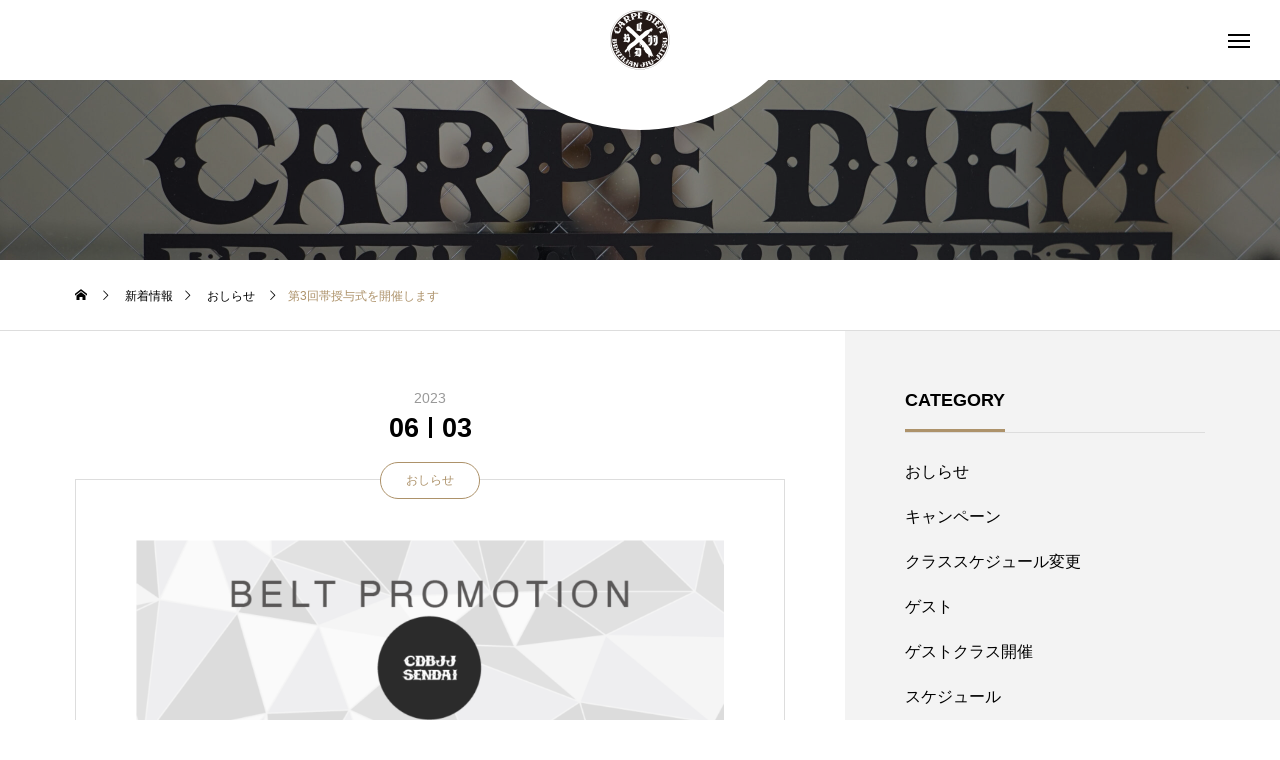

--- FILE ---
content_type: text/html; charset=UTF-8
request_url: https://www.carpediem-sendai.com/2023/06/03/%E7%AC%AC3%E5%9B%9E%E5%B8%AF%E6%8E%88%E4%B8%8E%E5%BC%8F%E3%82%92%E9%96%8B%E5%82%AC%E3%81%97%E3%81%BE%E3%81%99/
body_size: 19805
content:
<!DOCTYPE html>
<html class="pc" lang="ja">
<head prefix="og: http://ogp.me/ns# fb: http://ogp.me/ns/fb#">
<meta charset="UTF-8">
<!--[if IE]><meta http-equiv="X-UA-Compatible" content="IE=edge"><![endif]-->
<meta name="viewport" content="width=device-width">
<title>第3回帯授与式を開催します | カルペディエム仙台</title>
<meta name="description" content="こんにちは。カルペディエム広報です。6月に入り、雨模様が多くなってきていますが、カルペディエム仙台ではメンバーさんが雨雲を吹き飛ばすくらい元気いっぱいに練習しています。">
<link rel="pingback" href="https://www.carpediem-sendai.com/xmlrpc.php">
<meta name="twitter:site" content="@CDBJJSENDAI">
<meta name="twitter:card" content="summary">
<meta name='robots' content='max-image-preview:large' />
<meta property="og:type" content="article">
<meta property="og:url" content="https://www.carpediem-sendai.com/2023/06/03/%E7%AC%AC3%E5%9B%9E%E5%B8%AF%E6%8E%88%E4%B8%8E%E5%BC%8F%E3%82%92%E9%96%8B%E5%82%AC%E3%81%97%E3%81%BE%E3%81%99/">
<meta property="og:title" content="第3回帯授与式を開催します &#8211; カルペディエム仙台">
<meta property="og:description" content="こんにちは。カルペディエム広報です。6月に入り、雨模様が多くなってきていますが、カルペディエム仙台ではメンバーさんが雨雲を吹き飛ばすくらい元気いっぱいに練習しています。">
<meta property="og:site_name" content="カルペディエム仙台">
<meta property="og:image" content="https://www.carpediem-sendai.com/wp-content/uploads/2023/06/263eeaa37ef1b9ce26679c698fa43aec.png">
<meta property="og:image:secure_url" content="https://www.carpediem-sendai.com/wp-content/uploads/2023/06/263eeaa37ef1b9ce26679c698fa43aec.png"> 
<meta property="og:image:width" content="1081"> 
<meta property="og:image:height" content="1081">
<meta name="twitter:card" content="summary">
<meta name="twitter:site" content="@CDBJJSENDAI">
<meta name="twitter:creator" content="CDBJJSENDAI">
<meta name="twitter:title" content="第3回帯授与式を開催します &#8211; カルペディエム仙台">
<meta property="twitter:description" content="こんにちは。カルペディエム広報です。6月に入り、雨模様が多くなってきていますが、カルペディエム仙台ではメンバーさんが雨雲を吹き飛ばすくらい元気いっぱいに練習しています。">
<meta name="twitter:image:src" content="https://www.carpediem-sendai.com/wp-content/uploads/2023/06/263eeaa37ef1b9ce26679c698fa43aec-320x320.png">
<link rel="alternate" type="application/rss+xml" title="カルペディエム仙台 &raquo; フィード" href="https://www.carpediem-sendai.com/feed/" />
<link rel="alternate" type="application/rss+xml" title="カルペディエム仙台 &raquo; コメントフィード" href="https://www.carpediem-sendai.com/comments/feed/" />
<link rel="alternate" type="application/rss+xml" title="カルペディエム仙台 &raquo; 第3回帯授与式を開催します のコメントのフィード" href="https://www.carpediem-sendai.com/2023/06/03/%e7%ac%ac3%e5%9b%9e%e5%b8%af%e6%8e%88%e4%b8%8e%e5%bc%8f%e3%82%92%e9%96%8b%e5%82%ac%e3%81%97%e3%81%be%e3%81%99/feed/" />
<link rel="alternate" title="oEmbed (JSON)" type="application/json+oembed" href="https://www.carpediem-sendai.com/wp-json/oembed/1.0/embed?url=https%3A%2F%2Fwww.carpediem-sendai.com%2F2023%2F06%2F03%2F%25e7%25ac%25ac3%25e5%259b%259e%25e5%25b8%25af%25e6%258e%2588%25e4%25b8%258e%25e5%25bc%258f%25e3%2582%2592%25e9%2596%258b%25e5%2582%25ac%25e3%2581%2597%25e3%2581%25be%25e3%2581%2599%2F" />
<link rel="alternate" title="oEmbed (XML)" type="text/xml+oembed" href="https://www.carpediem-sendai.com/wp-json/oembed/1.0/embed?url=https%3A%2F%2Fwww.carpediem-sendai.com%2F2023%2F06%2F03%2F%25e7%25ac%25ac3%25e5%259b%259e%25e5%25b8%25af%25e6%258e%2588%25e4%25b8%258e%25e5%25bc%258f%25e3%2582%2592%25e9%2596%258b%25e5%2582%25ac%25e3%2581%2597%25e3%2581%25be%25e3%2581%2599%2F&#038;format=xml" />
<style id='wp-img-auto-sizes-contain-inline-css' type='text/css'>
img:is([sizes=auto i],[sizes^="auto," i]){contain-intrinsic-size:3000px 1500px}
/*# sourceURL=wp-img-auto-sizes-contain-inline-css */
</style>
<link rel='stylesheet' id='style-css' href='https://www.carpediem-sendai.com/wp-content/themes/tenjiku_tcd091/style.css?ver=1.0.2' type='text/css' media='all' />
<style id='wp-block-library-inline-css' type='text/css'>
:root{--wp-block-synced-color:#7a00df;--wp-block-synced-color--rgb:122,0,223;--wp-bound-block-color:var(--wp-block-synced-color);--wp-editor-canvas-background:#ddd;--wp-admin-theme-color:#007cba;--wp-admin-theme-color--rgb:0,124,186;--wp-admin-theme-color-darker-10:#006ba1;--wp-admin-theme-color-darker-10--rgb:0,107,160.5;--wp-admin-theme-color-darker-20:#005a87;--wp-admin-theme-color-darker-20--rgb:0,90,135;--wp-admin-border-width-focus:2px}@media (min-resolution:192dpi){:root{--wp-admin-border-width-focus:1.5px}}.wp-element-button{cursor:pointer}:root .has-very-light-gray-background-color{background-color:#eee}:root .has-very-dark-gray-background-color{background-color:#313131}:root .has-very-light-gray-color{color:#eee}:root .has-very-dark-gray-color{color:#313131}:root .has-vivid-green-cyan-to-vivid-cyan-blue-gradient-background{background:linear-gradient(135deg,#00d084,#0693e3)}:root .has-purple-crush-gradient-background{background:linear-gradient(135deg,#34e2e4,#4721fb 50%,#ab1dfe)}:root .has-hazy-dawn-gradient-background{background:linear-gradient(135deg,#faaca8,#dad0ec)}:root .has-subdued-olive-gradient-background{background:linear-gradient(135deg,#fafae1,#67a671)}:root .has-atomic-cream-gradient-background{background:linear-gradient(135deg,#fdd79a,#004a59)}:root .has-nightshade-gradient-background{background:linear-gradient(135deg,#330968,#31cdcf)}:root .has-midnight-gradient-background{background:linear-gradient(135deg,#020381,#2874fc)}:root{--wp--preset--font-size--normal:16px;--wp--preset--font-size--huge:42px}.has-regular-font-size{font-size:1em}.has-larger-font-size{font-size:2.625em}.has-normal-font-size{font-size:var(--wp--preset--font-size--normal)}.has-huge-font-size{font-size:var(--wp--preset--font-size--huge)}.has-text-align-center{text-align:center}.has-text-align-left{text-align:left}.has-text-align-right{text-align:right}.has-fit-text{white-space:nowrap!important}#end-resizable-editor-section{display:none}.aligncenter{clear:both}.items-justified-left{justify-content:flex-start}.items-justified-center{justify-content:center}.items-justified-right{justify-content:flex-end}.items-justified-space-between{justify-content:space-between}.screen-reader-text{border:0;clip-path:inset(50%);height:1px;margin:-1px;overflow:hidden;padding:0;position:absolute;width:1px;word-wrap:normal!important}.screen-reader-text:focus{background-color:#ddd;clip-path:none;color:#444;display:block;font-size:1em;height:auto;left:5px;line-height:normal;padding:15px 23px 14px;text-decoration:none;top:5px;width:auto;z-index:100000}html :where(.has-border-color){border-style:solid}html :where([style*=border-top-color]){border-top-style:solid}html :where([style*=border-right-color]){border-right-style:solid}html :where([style*=border-bottom-color]){border-bottom-style:solid}html :where([style*=border-left-color]){border-left-style:solid}html :where([style*=border-width]){border-style:solid}html :where([style*=border-top-width]){border-top-style:solid}html :where([style*=border-right-width]){border-right-style:solid}html :where([style*=border-bottom-width]){border-bottom-style:solid}html :where([style*=border-left-width]){border-left-style:solid}html :where(img[class*=wp-image-]){height:auto;max-width:100%}:where(figure){margin:0 0 1em}html :where(.is-position-sticky){--wp-admin--admin-bar--position-offset:var(--wp-admin--admin-bar--height,0px)}@media screen and (max-width:600px){html :where(.is-position-sticky){--wp-admin--admin-bar--position-offset:0px}}

/*# sourceURL=wp-block-library-inline-css */
</style><style id='wp-block-gallery-inline-css' type='text/css'>
.blocks-gallery-grid:not(.has-nested-images),.wp-block-gallery:not(.has-nested-images){display:flex;flex-wrap:wrap;list-style-type:none;margin:0;padding:0}.blocks-gallery-grid:not(.has-nested-images) .blocks-gallery-image,.blocks-gallery-grid:not(.has-nested-images) .blocks-gallery-item,.wp-block-gallery:not(.has-nested-images) .blocks-gallery-image,.wp-block-gallery:not(.has-nested-images) .blocks-gallery-item{display:flex;flex-direction:column;flex-grow:1;justify-content:center;margin:0 1em 1em 0;position:relative;width:calc(50% - 1em)}.blocks-gallery-grid:not(.has-nested-images) .blocks-gallery-image:nth-of-type(2n),.blocks-gallery-grid:not(.has-nested-images) .blocks-gallery-item:nth-of-type(2n),.wp-block-gallery:not(.has-nested-images) .blocks-gallery-image:nth-of-type(2n),.wp-block-gallery:not(.has-nested-images) .blocks-gallery-item:nth-of-type(2n){margin-right:0}.blocks-gallery-grid:not(.has-nested-images) .blocks-gallery-image figure,.blocks-gallery-grid:not(.has-nested-images) .blocks-gallery-item figure,.wp-block-gallery:not(.has-nested-images) .blocks-gallery-image figure,.wp-block-gallery:not(.has-nested-images) .blocks-gallery-item figure{align-items:flex-end;display:flex;height:100%;justify-content:flex-start;margin:0}.blocks-gallery-grid:not(.has-nested-images) .blocks-gallery-image img,.blocks-gallery-grid:not(.has-nested-images) .blocks-gallery-item img,.wp-block-gallery:not(.has-nested-images) .blocks-gallery-image img,.wp-block-gallery:not(.has-nested-images) .blocks-gallery-item img{display:block;height:auto;max-width:100%;width:auto}.blocks-gallery-grid:not(.has-nested-images) .blocks-gallery-image figcaption,.blocks-gallery-grid:not(.has-nested-images) .blocks-gallery-item figcaption,.wp-block-gallery:not(.has-nested-images) .blocks-gallery-image figcaption,.wp-block-gallery:not(.has-nested-images) .blocks-gallery-item figcaption{background:linear-gradient(0deg,#000000b3,#0000004d 70%,#0000);bottom:0;box-sizing:border-box;color:#fff;font-size:.8em;margin:0;max-height:100%;overflow:auto;padding:3em .77em .7em;position:absolute;text-align:center;width:100%;z-index:2}.blocks-gallery-grid:not(.has-nested-images) .blocks-gallery-image figcaption img,.blocks-gallery-grid:not(.has-nested-images) .blocks-gallery-item figcaption img,.wp-block-gallery:not(.has-nested-images) .blocks-gallery-image figcaption img,.wp-block-gallery:not(.has-nested-images) .blocks-gallery-item figcaption img{display:inline}.blocks-gallery-grid:not(.has-nested-images) figcaption,.wp-block-gallery:not(.has-nested-images) figcaption{flex-grow:1}.blocks-gallery-grid:not(.has-nested-images).is-cropped .blocks-gallery-image a,.blocks-gallery-grid:not(.has-nested-images).is-cropped .blocks-gallery-image img,.blocks-gallery-grid:not(.has-nested-images).is-cropped .blocks-gallery-item a,.blocks-gallery-grid:not(.has-nested-images).is-cropped .blocks-gallery-item img,.wp-block-gallery:not(.has-nested-images).is-cropped .blocks-gallery-image a,.wp-block-gallery:not(.has-nested-images).is-cropped .blocks-gallery-image img,.wp-block-gallery:not(.has-nested-images).is-cropped .blocks-gallery-item a,.wp-block-gallery:not(.has-nested-images).is-cropped .blocks-gallery-item img{flex:1;height:100%;object-fit:cover;width:100%}.blocks-gallery-grid:not(.has-nested-images).columns-1 .blocks-gallery-image,.blocks-gallery-grid:not(.has-nested-images).columns-1 .blocks-gallery-item,.wp-block-gallery:not(.has-nested-images).columns-1 .blocks-gallery-image,.wp-block-gallery:not(.has-nested-images).columns-1 .blocks-gallery-item{margin-right:0;width:100%}@media (min-width:600px){.blocks-gallery-grid:not(.has-nested-images).columns-3 .blocks-gallery-image,.blocks-gallery-grid:not(.has-nested-images).columns-3 .blocks-gallery-item,.wp-block-gallery:not(.has-nested-images).columns-3 .blocks-gallery-image,.wp-block-gallery:not(.has-nested-images).columns-3 .blocks-gallery-item{margin-right:1em;width:calc(33.33333% - .66667em)}.blocks-gallery-grid:not(.has-nested-images).columns-4 .blocks-gallery-image,.blocks-gallery-grid:not(.has-nested-images).columns-4 .blocks-gallery-item,.wp-block-gallery:not(.has-nested-images).columns-4 .blocks-gallery-image,.wp-block-gallery:not(.has-nested-images).columns-4 .blocks-gallery-item{margin-right:1em;width:calc(25% - .75em)}.blocks-gallery-grid:not(.has-nested-images).columns-5 .blocks-gallery-image,.blocks-gallery-grid:not(.has-nested-images).columns-5 .blocks-gallery-item,.wp-block-gallery:not(.has-nested-images).columns-5 .blocks-gallery-image,.wp-block-gallery:not(.has-nested-images).columns-5 .blocks-gallery-item{margin-right:1em;width:calc(20% - .8em)}.blocks-gallery-grid:not(.has-nested-images).columns-6 .blocks-gallery-image,.blocks-gallery-grid:not(.has-nested-images).columns-6 .blocks-gallery-item,.wp-block-gallery:not(.has-nested-images).columns-6 .blocks-gallery-image,.wp-block-gallery:not(.has-nested-images).columns-6 .blocks-gallery-item{margin-right:1em;width:calc(16.66667% - .83333em)}.blocks-gallery-grid:not(.has-nested-images).columns-7 .blocks-gallery-image,.blocks-gallery-grid:not(.has-nested-images).columns-7 .blocks-gallery-item,.wp-block-gallery:not(.has-nested-images).columns-7 .blocks-gallery-image,.wp-block-gallery:not(.has-nested-images).columns-7 .blocks-gallery-item{margin-right:1em;width:calc(14.28571% - .85714em)}.blocks-gallery-grid:not(.has-nested-images).columns-8 .blocks-gallery-image,.blocks-gallery-grid:not(.has-nested-images).columns-8 .blocks-gallery-item,.wp-block-gallery:not(.has-nested-images).columns-8 .blocks-gallery-image,.wp-block-gallery:not(.has-nested-images).columns-8 .blocks-gallery-item{margin-right:1em;width:calc(12.5% - .875em)}.blocks-gallery-grid:not(.has-nested-images).columns-1 .blocks-gallery-image:nth-of-type(1n),.blocks-gallery-grid:not(.has-nested-images).columns-1 .blocks-gallery-item:nth-of-type(1n),.blocks-gallery-grid:not(.has-nested-images).columns-2 .blocks-gallery-image:nth-of-type(2n),.blocks-gallery-grid:not(.has-nested-images).columns-2 .blocks-gallery-item:nth-of-type(2n),.blocks-gallery-grid:not(.has-nested-images).columns-3 .blocks-gallery-image:nth-of-type(3n),.blocks-gallery-grid:not(.has-nested-images).columns-3 .blocks-gallery-item:nth-of-type(3n),.blocks-gallery-grid:not(.has-nested-images).columns-4 .blocks-gallery-image:nth-of-type(4n),.blocks-gallery-grid:not(.has-nested-images).columns-4 .blocks-gallery-item:nth-of-type(4n),.blocks-gallery-grid:not(.has-nested-images).columns-5 .blocks-gallery-image:nth-of-type(5n),.blocks-gallery-grid:not(.has-nested-images).columns-5 .blocks-gallery-item:nth-of-type(5n),.blocks-gallery-grid:not(.has-nested-images).columns-6 .blocks-gallery-image:nth-of-type(6n),.blocks-gallery-grid:not(.has-nested-images).columns-6 .blocks-gallery-item:nth-of-type(6n),.blocks-gallery-grid:not(.has-nested-images).columns-7 .blocks-gallery-image:nth-of-type(7n),.blocks-gallery-grid:not(.has-nested-images).columns-7 .blocks-gallery-item:nth-of-type(7n),.blocks-gallery-grid:not(.has-nested-images).columns-8 .blocks-gallery-image:nth-of-type(8n),.blocks-gallery-grid:not(.has-nested-images).columns-8 .blocks-gallery-item:nth-of-type(8n),.wp-block-gallery:not(.has-nested-images).columns-1 .blocks-gallery-image:nth-of-type(1n),.wp-block-gallery:not(.has-nested-images).columns-1 .blocks-gallery-item:nth-of-type(1n),.wp-block-gallery:not(.has-nested-images).columns-2 .blocks-gallery-image:nth-of-type(2n),.wp-block-gallery:not(.has-nested-images).columns-2 .blocks-gallery-item:nth-of-type(2n),.wp-block-gallery:not(.has-nested-images).columns-3 .blocks-gallery-image:nth-of-type(3n),.wp-block-gallery:not(.has-nested-images).columns-3 .blocks-gallery-item:nth-of-type(3n),.wp-block-gallery:not(.has-nested-images).columns-4 .blocks-gallery-image:nth-of-type(4n),.wp-block-gallery:not(.has-nested-images).columns-4 .blocks-gallery-item:nth-of-type(4n),.wp-block-gallery:not(.has-nested-images).columns-5 .blocks-gallery-image:nth-of-type(5n),.wp-block-gallery:not(.has-nested-images).columns-5 .blocks-gallery-item:nth-of-type(5n),.wp-block-gallery:not(.has-nested-images).columns-6 .blocks-gallery-image:nth-of-type(6n),.wp-block-gallery:not(.has-nested-images).columns-6 .blocks-gallery-item:nth-of-type(6n),.wp-block-gallery:not(.has-nested-images).columns-7 .blocks-gallery-image:nth-of-type(7n),.wp-block-gallery:not(.has-nested-images).columns-7 .blocks-gallery-item:nth-of-type(7n),.wp-block-gallery:not(.has-nested-images).columns-8 .blocks-gallery-image:nth-of-type(8n),.wp-block-gallery:not(.has-nested-images).columns-8 .blocks-gallery-item:nth-of-type(8n){margin-right:0}}.blocks-gallery-grid:not(.has-nested-images) .blocks-gallery-image:last-child,.blocks-gallery-grid:not(.has-nested-images) .blocks-gallery-item:last-child,.wp-block-gallery:not(.has-nested-images) .blocks-gallery-image:last-child,.wp-block-gallery:not(.has-nested-images) .blocks-gallery-item:last-child{margin-right:0}.blocks-gallery-grid:not(.has-nested-images).alignleft,.blocks-gallery-grid:not(.has-nested-images).alignright,.wp-block-gallery:not(.has-nested-images).alignleft,.wp-block-gallery:not(.has-nested-images).alignright{max-width:420px;width:100%}.blocks-gallery-grid:not(.has-nested-images).aligncenter .blocks-gallery-item figure,.wp-block-gallery:not(.has-nested-images).aligncenter .blocks-gallery-item figure{justify-content:center}.wp-block-gallery:not(.is-cropped) .blocks-gallery-item{align-self:flex-start}figure.wp-block-gallery.has-nested-images{align-items:normal}.wp-block-gallery.has-nested-images figure.wp-block-image:not(#individual-image){margin:0;width:calc(50% - var(--wp--style--unstable-gallery-gap, 16px)/2)}.wp-block-gallery.has-nested-images figure.wp-block-image{box-sizing:border-box;display:flex;flex-direction:column;flex-grow:1;justify-content:center;max-width:100%;position:relative}.wp-block-gallery.has-nested-images figure.wp-block-image>a,.wp-block-gallery.has-nested-images figure.wp-block-image>div{flex-direction:column;flex-grow:1;margin:0}.wp-block-gallery.has-nested-images figure.wp-block-image img{display:block;height:auto;max-width:100%!important;width:auto}.wp-block-gallery.has-nested-images figure.wp-block-image figcaption,.wp-block-gallery.has-nested-images figure.wp-block-image:has(figcaption):before{bottom:0;left:0;max-height:100%;position:absolute;right:0}.wp-block-gallery.has-nested-images figure.wp-block-image:has(figcaption):before{backdrop-filter:blur(3px);content:"";height:100%;-webkit-mask-image:linear-gradient(0deg,#000 20%,#0000);mask-image:linear-gradient(0deg,#000 20%,#0000);max-height:40%;pointer-events:none}.wp-block-gallery.has-nested-images figure.wp-block-image figcaption{box-sizing:border-box;color:#fff;font-size:13px;margin:0;overflow:auto;padding:1em;text-align:center;text-shadow:0 0 1.5px #000}.wp-block-gallery.has-nested-images figure.wp-block-image figcaption::-webkit-scrollbar{height:12px;width:12px}.wp-block-gallery.has-nested-images figure.wp-block-image figcaption::-webkit-scrollbar-track{background-color:initial}.wp-block-gallery.has-nested-images figure.wp-block-image figcaption::-webkit-scrollbar-thumb{background-clip:padding-box;background-color:initial;border:3px solid #0000;border-radius:8px}.wp-block-gallery.has-nested-images figure.wp-block-image figcaption:focus-within::-webkit-scrollbar-thumb,.wp-block-gallery.has-nested-images figure.wp-block-image figcaption:focus::-webkit-scrollbar-thumb,.wp-block-gallery.has-nested-images figure.wp-block-image figcaption:hover::-webkit-scrollbar-thumb{background-color:#fffc}.wp-block-gallery.has-nested-images figure.wp-block-image figcaption{scrollbar-color:#0000 #0000;scrollbar-gutter:stable both-edges;scrollbar-width:thin}.wp-block-gallery.has-nested-images figure.wp-block-image figcaption:focus,.wp-block-gallery.has-nested-images figure.wp-block-image figcaption:focus-within,.wp-block-gallery.has-nested-images figure.wp-block-image figcaption:hover{scrollbar-color:#fffc #0000}.wp-block-gallery.has-nested-images figure.wp-block-image figcaption{will-change:transform}@media (hover:none){.wp-block-gallery.has-nested-images figure.wp-block-image figcaption{scrollbar-color:#fffc #0000}}.wp-block-gallery.has-nested-images figure.wp-block-image figcaption{background:linear-gradient(0deg,#0006,#0000)}.wp-block-gallery.has-nested-images figure.wp-block-image figcaption img{display:inline}.wp-block-gallery.has-nested-images figure.wp-block-image figcaption a{color:inherit}.wp-block-gallery.has-nested-images figure.wp-block-image.has-custom-border img{box-sizing:border-box}.wp-block-gallery.has-nested-images figure.wp-block-image.has-custom-border>a,.wp-block-gallery.has-nested-images figure.wp-block-image.has-custom-border>div,.wp-block-gallery.has-nested-images figure.wp-block-image.is-style-rounded>a,.wp-block-gallery.has-nested-images figure.wp-block-image.is-style-rounded>div{flex:1 1 auto}.wp-block-gallery.has-nested-images figure.wp-block-image.has-custom-border figcaption,.wp-block-gallery.has-nested-images figure.wp-block-image.is-style-rounded figcaption{background:none;color:inherit;flex:initial;margin:0;padding:10px 10px 9px;position:relative;text-shadow:none}.wp-block-gallery.has-nested-images figure.wp-block-image.has-custom-border:before,.wp-block-gallery.has-nested-images figure.wp-block-image.is-style-rounded:before{content:none}.wp-block-gallery.has-nested-images figcaption{flex-basis:100%;flex-grow:1;text-align:center}.wp-block-gallery.has-nested-images:not(.is-cropped) figure.wp-block-image:not(#individual-image){margin-bottom:auto;margin-top:0}.wp-block-gallery.has-nested-images.is-cropped figure.wp-block-image:not(#individual-image){align-self:inherit}.wp-block-gallery.has-nested-images.is-cropped figure.wp-block-image:not(#individual-image)>a,.wp-block-gallery.has-nested-images.is-cropped figure.wp-block-image:not(#individual-image)>div:not(.components-drop-zone){display:flex}.wp-block-gallery.has-nested-images.is-cropped figure.wp-block-image:not(#individual-image) a,.wp-block-gallery.has-nested-images.is-cropped figure.wp-block-image:not(#individual-image) img{flex:1 0 0%;height:100%;object-fit:cover;width:100%}.wp-block-gallery.has-nested-images.columns-1 figure.wp-block-image:not(#individual-image){width:100%}@media (min-width:600px){.wp-block-gallery.has-nested-images.columns-3 figure.wp-block-image:not(#individual-image){width:calc(33.33333% - var(--wp--style--unstable-gallery-gap, 16px)*.66667)}.wp-block-gallery.has-nested-images.columns-4 figure.wp-block-image:not(#individual-image){width:calc(25% - var(--wp--style--unstable-gallery-gap, 16px)*.75)}.wp-block-gallery.has-nested-images.columns-5 figure.wp-block-image:not(#individual-image){width:calc(20% - var(--wp--style--unstable-gallery-gap, 16px)*.8)}.wp-block-gallery.has-nested-images.columns-6 figure.wp-block-image:not(#individual-image){width:calc(16.66667% - var(--wp--style--unstable-gallery-gap, 16px)*.83333)}.wp-block-gallery.has-nested-images.columns-7 figure.wp-block-image:not(#individual-image){width:calc(14.28571% - var(--wp--style--unstable-gallery-gap, 16px)*.85714)}.wp-block-gallery.has-nested-images.columns-8 figure.wp-block-image:not(#individual-image){width:calc(12.5% - var(--wp--style--unstable-gallery-gap, 16px)*.875)}.wp-block-gallery.has-nested-images.columns-default figure.wp-block-image:not(#individual-image){width:calc(33.33% - var(--wp--style--unstable-gallery-gap, 16px)*.66667)}.wp-block-gallery.has-nested-images.columns-default figure.wp-block-image:not(#individual-image):first-child:nth-last-child(2),.wp-block-gallery.has-nested-images.columns-default figure.wp-block-image:not(#individual-image):first-child:nth-last-child(2)~figure.wp-block-image:not(#individual-image){width:calc(50% - var(--wp--style--unstable-gallery-gap, 16px)*.5)}.wp-block-gallery.has-nested-images.columns-default figure.wp-block-image:not(#individual-image):first-child:last-child{width:100%}}.wp-block-gallery.has-nested-images.alignleft,.wp-block-gallery.has-nested-images.alignright{max-width:420px;width:100%}.wp-block-gallery.has-nested-images.aligncenter{justify-content:center}
/*# sourceURL=https://www.carpediem-sendai.com/wp-includes/blocks/gallery/style.min.css */
</style>
<style id='wp-block-heading-inline-css' type='text/css'>
h1:where(.wp-block-heading).has-background,h2:where(.wp-block-heading).has-background,h3:where(.wp-block-heading).has-background,h4:where(.wp-block-heading).has-background,h5:where(.wp-block-heading).has-background,h6:where(.wp-block-heading).has-background{padding:1.25em 2.375em}h1.has-text-align-left[style*=writing-mode]:where([style*=vertical-lr]),h1.has-text-align-right[style*=writing-mode]:where([style*=vertical-rl]),h2.has-text-align-left[style*=writing-mode]:where([style*=vertical-lr]),h2.has-text-align-right[style*=writing-mode]:where([style*=vertical-rl]),h3.has-text-align-left[style*=writing-mode]:where([style*=vertical-lr]),h3.has-text-align-right[style*=writing-mode]:where([style*=vertical-rl]),h4.has-text-align-left[style*=writing-mode]:where([style*=vertical-lr]),h4.has-text-align-right[style*=writing-mode]:where([style*=vertical-rl]),h5.has-text-align-left[style*=writing-mode]:where([style*=vertical-lr]),h5.has-text-align-right[style*=writing-mode]:where([style*=vertical-rl]),h6.has-text-align-left[style*=writing-mode]:where([style*=vertical-lr]),h6.has-text-align-right[style*=writing-mode]:where([style*=vertical-rl]){rotate:180deg}
/*# sourceURL=https://www.carpediem-sendai.com/wp-includes/blocks/heading/style.min.css */
</style>
<style id='wp-block-image-inline-css' type='text/css'>
.wp-block-image>a,.wp-block-image>figure>a{display:inline-block}.wp-block-image img{box-sizing:border-box;height:auto;max-width:100%;vertical-align:bottom}@media not (prefers-reduced-motion){.wp-block-image img.hide{visibility:hidden}.wp-block-image img.show{animation:show-content-image .4s}}.wp-block-image[style*=border-radius] img,.wp-block-image[style*=border-radius]>a{border-radius:inherit}.wp-block-image.has-custom-border img{box-sizing:border-box}.wp-block-image.aligncenter{text-align:center}.wp-block-image.alignfull>a,.wp-block-image.alignwide>a{width:100%}.wp-block-image.alignfull img,.wp-block-image.alignwide img{height:auto;width:100%}.wp-block-image .aligncenter,.wp-block-image .alignleft,.wp-block-image .alignright,.wp-block-image.aligncenter,.wp-block-image.alignleft,.wp-block-image.alignright{display:table}.wp-block-image .aligncenter>figcaption,.wp-block-image .alignleft>figcaption,.wp-block-image .alignright>figcaption,.wp-block-image.aligncenter>figcaption,.wp-block-image.alignleft>figcaption,.wp-block-image.alignright>figcaption{caption-side:bottom;display:table-caption}.wp-block-image .alignleft{float:left;margin:.5em 1em .5em 0}.wp-block-image .alignright{float:right;margin:.5em 0 .5em 1em}.wp-block-image .aligncenter{margin-left:auto;margin-right:auto}.wp-block-image :where(figcaption){margin-bottom:1em;margin-top:.5em}.wp-block-image.is-style-circle-mask img{border-radius:9999px}@supports ((-webkit-mask-image:none) or (mask-image:none)) or (-webkit-mask-image:none){.wp-block-image.is-style-circle-mask img{border-radius:0;-webkit-mask-image:url('data:image/svg+xml;utf8,<svg viewBox="0 0 100 100" xmlns="http://www.w3.org/2000/svg"><circle cx="50" cy="50" r="50"/></svg>');mask-image:url('data:image/svg+xml;utf8,<svg viewBox="0 0 100 100" xmlns="http://www.w3.org/2000/svg"><circle cx="50" cy="50" r="50"/></svg>');mask-mode:alpha;-webkit-mask-position:center;mask-position:center;-webkit-mask-repeat:no-repeat;mask-repeat:no-repeat;-webkit-mask-size:contain;mask-size:contain}}:root :where(.wp-block-image.is-style-rounded img,.wp-block-image .is-style-rounded img){border-radius:9999px}.wp-block-image figure{margin:0}.wp-lightbox-container{display:flex;flex-direction:column;position:relative}.wp-lightbox-container img{cursor:zoom-in}.wp-lightbox-container img:hover+button{opacity:1}.wp-lightbox-container button{align-items:center;backdrop-filter:blur(16px) saturate(180%);background-color:#5a5a5a40;border:none;border-radius:4px;cursor:zoom-in;display:flex;height:20px;justify-content:center;opacity:0;padding:0;position:absolute;right:16px;text-align:center;top:16px;width:20px;z-index:100}@media not (prefers-reduced-motion){.wp-lightbox-container button{transition:opacity .2s ease}}.wp-lightbox-container button:focus-visible{outline:3px auto #5a5a5a40;outline:3px auto -webkit-focus-ring-color;outline-offset:3px}.wp-lightbox-container button:hover{cursor:pointer;opacity:1}.wp-lightbox-container button:focus{opacity:1}.wp-lightbox-container button:focus,.wp-lightbox-container button:hover,.wp-lightbox-container button:not(:hover):not(:active):not(.has-background){background-color:#5a5a5a40;border:none}.wp-lightbox-overlay{box-sizing:border-box;cursor:zoom-out;height:100vh;left:0;overflow:hidden;position:fixed;top:0;visibility:hidden;width:100%;z-index:100000}.wp-lightbox-overlay .close-button{align-items:center;cursor:pointer;display:flex;justify-content:center;min-height:40px;min-width:40px;padding:0;position:absolute;right:calc(env(safe-area-inset-right) + 16px);top:calc(env(safe-area-inset-top) + 16px);z-index:5000000}.wp-lightbox-overlay .close-button:focus,.wp-lightbox-overlay .close-button:hover,.wp-lightbox-overlay .close-button:not(:hover):not(:active):not(.has-background){background:none;border:none}.wp-lightbox-overlay .lightbox-image-container{height:var(--wp--lightbox-container-height);left:50%;overflow:hidden;position:absolute;top:50%;transform:translate(-50%,-50%);transform-origin:top left;width:var(--wp--lightbox-container-width);z-index:9999999999}.wp-lightbox-overlay .wp-block-image{align-items:center;box-sizing:border-box;display:flex;height:100%;justify-content:center;margin:0;position:relative;transform-origin:0 0;width:100%;z-index:3000000}.wp-lightbox-overlay .wp-block-image img{height:var(--wp--lightbox-image-height);min-height:var(--wp--lightbox-image-height);min-width:var(--wp--lightbox-image-width);width:var(--wp--lightbox-image-width)}.wp-lightbox-overlay .wp-block-image figcaption{display:none}.wp-lightbox-overlay button{background:none;border:none}.wp-lightbox-overlay .scrim{background-color:#fff;height:100%;opacity:.9;position:absolute;width:100%;z-index:2000000}.wp-lightbox-overlay.active{visibility:visible}@media not (prefers-reduced-motion){.wp-lightbox-overlay.active{animation:turn-on-visibility .25s both}.wp-lightbox-overlay.active img{animation:turn-on-visibility .35s both}.wp-lightbox-overlay.show-closing-animation:not(.active){animation:turn-off-visibility .35s both}.wp-lightbox-overlay.show-closing-animation:not(.active) img{animation:turn-off-visibility .25s both}.wp-lightbox-overlay.zoom.active{animation:none;opacity:1;visibility:visible}.wp-lightbox-overlay.zoom.active .lightbox-image-container{animation:lightbox-zoom-in .4s}.wp-lightbox-overlay.zoom.active .lightbox-image-container img{animation:none}.wp-lightbox-overlay.zoom.active .scrim{animation:turn-on-visibility .4s forwards}.wp-lightbox-overlay.zoom.show-closing-animation:not(.active){animation:none}.wp-lightbox-overlay.zoom.show-closing-animation:not(.active) .lightbox-image-container{animation:lightbox-zoom-out .4s}.wp-lightbox-overlay.zoom.show-closing-animation:not(.active) .lightbox-image-container img{animation:none}.wp-lightbox-overlay.zoom.show-closing-animation:not(.active) .scrim{animation:turn-off-visibility .4s forwards}}@keyframes show-content-image{0%{visibility:hidden}99%{visibility:hidden}to{visibility:visible}}@keyframes turn-on-visibility{0%{opacity:0}to{opacity:1}}@keyframes turn-off-visibility{0%{opacity:1;visibility:visible}99%{opacity:0;visibility:visible}to{opacity:0;visibility:hidden}}@keyframes lightbox-zoom-in{0%{transform:translate(calc((-100vw + var(--wp--lightbox-scrollbar-width))/2 + var(--wp--lightbox-initial-left-position)),calc(-50vh + var(--wp--lightbox-initial-top-position))) scale(var(--wp--lightbox-scale))}to{transform:translate(-50%,-50%) scale(1)}}@keyframes lightbox-zoom-out{0%{transform:translate(-50%,-50%) scale(1);visibility:visible}99%{visibility:visible}to{transform:translate(calc((-100vw + var(--wp--lightbox-scrollbar-width))/2 + var(--wp--lightbox-initial-left-position)),calc(-50vh + var(--wp--lightbox-initial-top-position))) scale(var(--wp--lightbox-scale));visibility:hidden}}
/*# sourceURL=https://www.carpediem-sendai.com/wp-includes/blocks/image/style.min.css */
</style>
<style id='wp-block-paragraph-inline-css' type='text/css'>
.is-small-text{font-size:.875em}.is-regular-text{font-size:1em}.is-large-text{font-size:2.25em}.is-larger-text{font-size:3em}.has-drop-cap:not(:focus):first-letter{float:left;font-size:8.4em;font-style:normal;font-weight:100;line-height:.68;margin:.05em .1em 0 0;text-transform:uppercase}body.rtl .has-drop-cap:not(:focus):first-letter{float:none;margin-left:.1em}p.has-drop-cap.has-background{overflow:hidden}:root :where(p.has-background){padding:1.25em 2.375em}:where(p.has-text-color:not(.has-link-color)) a{color:inherit}p.has-text-align-left[style*="writing-mode:vertical-lr"],p.has-text-align-right[style*="writing-mode:vertical-rl"]{rotate:180deg}
/*# sourceURL=https://www.carpediem-sendai.com/wp-includes/blocks/paragraph/style.min.css */
</style>
<style id='wp-block-spacer-inline-css' type='text/css'>
.wp-block-spacer{clear:both}
/*# sourceURL=https://www.carpediem-sendai.com/wp-includes/blocks/spacer/style.min.css */
</style>
<style id='global-styles-inline-css' type='text/css'>
:root{--wp--preset--aspect-ratio--square: 1;--wp--preset--aspect-ratio--4-3: 4/3;--wp--preset--aspect-ratio--3-4: 3/4;--wp--preset--aspect-ratio--3-2: 3/2;--wp--preset--aspect-ratio--2-3: 2/3;--wp--preset--aspect-ratio--16-9: 16/9;--wp--preset--aspect-ratio--9-16: 9/16;--wp--preset--color--black: #000000;--wp--preset--color--cyan-bluish-gray: #abb8c3;--wp--preset--color--white: #ffffff;--wp--preset--color--pale-pink: #f78da7;--wp--preset--color--vivid-red: #cf2e2e;--wp--preset--color--luminous-vivid-orange: #ff6900;--wp--preset--color--luminous-vivid-amber: #fcb900;--wp--preset--color--light-green-cyan: #7bdcb5;--wp--preset--color--vivid-green-cyan: #00d084;--wp--preset--color--pale-cyan-blue: #8ed1fc;--wp--preset--color--vivid-cyan-blue: #0693e3;--wp--preset--color--vivid-purple: #9b51e0;--wp--preset--gradient--vivid-cyan-blue-to-vivid-purple: linear-gradient(135deg,rgb(6,147,227) 0%,rgb(155,81,224) 100%);--wp--preset--gradient--light-green-cyan-to-vivid-green-cyan: linear-gradient(135deg,rgb(122,220,180) 0%,rgb(0,208,130) 100%);--wp--preset--gradient--luminous-vivid-amber-to-luminous-vivid-orange: linear-gradient(135deg,rgb(252,185,0) 0%,rgb(255,105,0) 100%);--wp--preset--gradient--luminous-vivid-orange-to-vivid-red: linear-gradient(135deg,rgb(255,105,0) 0%,rgb(207,46,46) 100%);--wp--preset--gradient--very-light-gray-to-cyan-bluish-gray: linear-gradient(135deg,rgb(238,238,238) 0%,rgb(169,184,195) 100%);--wp--preset--gradient--cool-to-warm-spectrum: linear-gradient(135deg,rgb(74,234,220) 0%,rgb(151,120,209) 20%,rgb(207,42,186) 40%,rgb(238,44,130) 60%,rgb(251,105,98) 80%,rgb(254,248,76) 100%);--wp--preset--gradient--blush-light-purple: linear-gradient(135deg,rgb(255,206,236) 0%,rgb(152,150,240) 100%);--wp--preset--gradient--blush-bordeaux: linear-gradient(135deg,rgb(254,205,165) 0%,rgb(254,45,45) 50%,rgb(107,0,62) 100%);--wp--preset--gradient--luminous-dusk: linear-gradient(135deg,rgb(255,203,112) 0%,rgb(199,81,192) 50%,rgb(65,88,208) 100%);--wp--preset--gradient--pale-ocean: linear-gradient(135deg,rgb(255,245,203) 0%,rgb(182,227,212) 50%,rgb(51,167,181) 100%);--wp--preset--gradient--electric-grass: linear-gradient(135deg,rgb(202,248,128) 0%,rgb(113,206,126) 100%);--wp--preset--gradient--midnight: linear-gradient(135deg,rgb(2,3,129) 0%,rgb(40,116,252) 100%);--wp--preset--font-size--small: 13px;--wp--preset--font-size--medium: 20px;--wp--preset--font-size--large: 36px;--wp--preset--font-size--x-large: 42px;--wp--preset--spacing--20: 0.44rem;--wp--preset--spacing--30: 0.67rem;--wp--preset--spacing--40: 1rem;--wp--preset--spacing--50: 1.5rem;--wp--preset--spacing--60: 2.25rem;--wp--preset--spacing--70: 3.38rem;--wp--preset--spacing--80: 5.06rem;--wp--preset--shadow--natural: 6px 6px 9px rgba(0, 0, 0, 0.2);--wp--preset--shadow--deep: 12px 12px 50px rgba(0, 0, 0, 0.4);--wp--preset--shadow--sharp: 6px 6px 0px rgba(0, 0, 0, 0.2);--wp--preset--shadow--outlined: 6px 6px 0px -3px rgb(255, 255, 255), 6px 6px rgb(0, 0, 0);--wp--preset--shadow--crisp: 6px 6px 0px rgb(0, 0, 0);}:where(.is-layout-flex){gap: 0.5em;}:where(.is-layout-grid){gap: 0.5em;}body .is-layout-flex{display: flex;}.is-layout-flex{flex-wrap: wrap;align-items: center;}.is-layout-flex > :is(*, div){margin: 0;}body .is-layout-grid{display: grid;}.is-layout-grid > :is(*, div){margin: 0;}:where(.wp-block-columns.is-layout-flex){gap: 2em;}:where(.wp-block-columns.is-layout-grid){gap: 2em;}:where(.wp-block-post-template.is-layout-flex){gap: 1.25em;}:where(.wp-block-post-template.is-layout-grid){gap: 1.25em;}.has-black-color{color: var(--wp--preset--color--black) !important;}.has-cyan-bluish-gray-color{color: var(--wp--preset--color--cyan-bluish-gray) !important;}.has-white-color{color: var(--wp--preset--color--white) !important;}.has-pale-pink-color{color: var(--wp--preset--color--pale-pink) !important;}.has-vivid-red-color{color: var(--wp--preset--color--vivid-red) !important;}.has-luminous-vivid-orange-color{color: var(--wp--preset--color--luminous-vivid-orange) !important;}.has-luminous-vivid-amber-color{color: var(--wp--preset--color--luminous-vivid-amber) !important;}.has-light-green-cyan-color{color: var(--wp--preset--color--light-green-cyan) !important;}.has-vivid-green-cyan-color{color: var(--wp--preset--color--vivid-green-cyan) !important;}.has-pale-cyan-blue-color{color: var(--wp--preset--color--pale-cyan-blue) !important;}.has-vivid-cyan-blue-color{color: var(--wp--preset--color--vivid-cyan-blue) !important;}.has-vivid-purple-color{color: var(--wp--preset--color--vivid-purple) !important;}.has-black-background-color{background-color: var(--wp--preset--color--black) !important;}.has-cyan-bluish-gray-background-color{background-color: var(--wp--preset--color--cyan-bluish-gray) !important;}.has-white-background-color{background-color: var(--wp--preset--color--white) !important;}.has-pale-pink-background-color{background-color: var(--wp--preset--color--pale-pink) !important;}.has-vivid-red-background-color{background-color: var(--wp--preset--color--vivid-red) !important;}.has-luminous-vivid-orange-background-color{background-color: var(--wp--preset--color--luminous-vivid-orange) !important;}.has-luminous-vivid-amber-background-color{background-color: var(--wp--preset--color--luminous-vivid-amber) !important;}.has-light-green-cyan-background-color{background-color: var(--wp--preset--color--light-green-cyan) !important;}.has-vivid-green-cyan-background-color{background-color: var(--wp--preset--color--vivid-green-cyan) !important;}.has-pale-cyan-blue-background-color{background-color: var(--wp--preset--color--pale-cyan-blue) !important;}.has-vivid-cyan-blue-background-color{background-color: var(--wp--preset--color--vivid-cyan-blue) !important;}.has-vivid-purple-background-color{background-color: var(--wp--preset--color--vivid-purple) !important;}.has-black-border-color{border-color: var(--wp--preset--color--black) !important;}.has-cyan-bluish-gray-border-color{border-color: var(--wp--preset--color--cyan-bluish-gray) !important;}.has-white-border-color{border-color: var(--wp--preset--color--white) !important;}.has-pale-pink-border-color{border-color: var(--wp--preset--color--pale-pink) !important;}.has-vivid-red-border-color{border-color: var(--wp--preset--color--vivid-red) !important;}.has-luminous-vivid-orange-border-color{border-color: var(--wp--preset--color--luminous-vivid-orange) !important;}.has-luminous-vivid-amber-border-color{border-color: var(--wp--preset--color--luminous-vivid-amber) !important;}.has-light-green-cyan-border-color{border-color: var(--wp--preset--color--light-green-cyan) !important;}.has-vivid-green-cyan-border-color{border-color: var(--wp--preset--color--vivid-green-cyan) !important;}.has-pale-cyan-blue-border-color{border-color: var(--wp--preset--color--pale-cyan-blue) !important;}.has-vivid-cyan-blue-border-color{border-color: var(--wp--preset--color--vivid-cyan-blue) !important;}.has-vivid-purple-border-color{border-color: var(--wp--preset--color--vivid-purple) !important;}.has-vivid-cyan-blue-to-vivid-purple-gradient-background{background: var(--wp--preset--gradient--vivid-cyan-blue-to-vivid-purple) !important;}.has-light-green-cyan-to-vivid-green-cyan-gradient-background{background: var(--wp--preset--gradient--light-green-cyan-to-vivid-green-cyan) !important;}.has-luminous-vivid-amber-to-luminous-vivid-orange-gradient-background{background: var(--wp--preset--gradient--luminous-vivid-amber-to-luminous-vivid-orange) !important;}.has-luminous-vivid-orange-to-vivid-red-gradient-background{background: var(--wp--preset--gradient--luminous-vivid-orange-to-vivid-red) !important;}.has-very-light-gray-to-cyan-bluish-gray-gradient-background{background: var(--wp--preset--gradient--very-light-gray-to-cyan-bluish-gray) !important;}.has-cool-to-warm-spectrum-gradient-background{background: var(--wp--preset--gradient--cool-to-warm-spectrum) !important;}.has-blush-light-purple-gradient-background{background: var(--wp--preset--gradient--blush-light-purple) !important;}.has-blush-bordeaux-gradient-background{background: var(--wp--preset--gradient--blush-bordeaux) !important;}.has-luminous-dusk-gradient-background{background: var(--wp--preset--gradient--luminous-dusk) !important;}.has-pale-ocean-gradient-background{background: var(--wp--preset--gradient--pale-ocean) !important;}.has-electric-grass-gradient-background{background: var(--wp--preset--gradient--electric-grass) !important;}.has-midnight-gradient-background{background: var(--wp--preset--gradient--midnight) !important;}.has-small-font-size{font-size: var(--wp--preset--font-size--small) !important;}.has-medium-font-size{font-size: var(--wp--preset--font-size--medium) !important;}.has-large-font-size{font-size: var(--wp--preset--font-size--large) !important;}.has-x-large-font-size{font-size: var(--wp--preset--font-size--x-large) !important;}
/*# sourceURL=global-styles-inline-css */
</style>
<style id='core-block-supports-inline-css' type='text/css'>
.wp-block-gallery.wp-block-gallery-1{--wp--style--unstable-gallery-gap:var( --wp--style--gallery-gap-default, var( --gallery-block--gutter-size, var( --wp--style--block-gap, 0.5em ) ) );gap:var( --wp--style--gallery-gap-default, var( --gallery-block--gutter-size, var( --wp--style--block-gap, 0.5em ) ) );}
/*# sourceURL=core-block-supports-inline-css */
</style>

<style id='classic-theme-styles-inline-css' type='text/css'>
/*! This file is auto-generated */
.wp-block-button__link{color:#fff;background-color:#32373c;border-radius:9999px;box-shadow:none;text-decoration:none;padding:calc(.667em + 2px) calc(1.333em + 2px);font-size:1.125em}.wp-block-file__button{background:#32373c;color:#fff;text-decoration:none}
/*# sourceURL=/wp-includes/css/classic-themes.min.css */
</style>
<link rel='stylesheet' id='contact-form-7-css' href='https://www.carpediem-sendai.com/wp-content/plugins/contact-form-7/includes/css/styles.css?ver=5.5.6' type='text/css' media='all' />
<link rel='stylesheet' id='owl-carousel-css' href='https://www.carpediem-sendai.com/wp-content/themes/tenjiku_tcd091/js/owl.carousel.min.css?ver=2.3.4' type='text/css' media='all' />
<script type="text/javascript" src="https://www.carpediem-sendai.com/wp-includes/js/jquery/jquery.min.js?ver=3.7.1" id="jquery-core-js"></script>
<script type="text/javascript" src="https://www.carpediem-sendai.com/wp-includes/js/jquery/jquery-migrate.min.js?ver=3.4.1" id="jquery-migrate-js"></script>
<link rel="https://api.w.org/" href="https://www.carpediem-sendai.com/wp-json/" /><link rel="alternate" title="JSON" type="application/json" href="https://www.carpediem-sendai.com/wp-json/wp/v2/posts/1513" /><link rel="canonical" href="https://www.carpediem-sendai.com/2023/06/03/%e7%ac%ac3%e5%9b%9e%e5%b8%af%e6%8e%88%e4%b8%8e%e5%bc%8f%e3%82%92%e9%96%8b%e5%82%ac%e3%81%97%e3%81%be%e3%81%99/" />
<link rel='shortlink' href='https://www.carpediem-sendai.com/?p=1513' />

<link rel="stylesheet" href="https://www.carpediem-sendai.com/wp-content/themes/tenjiku_tcd091/css/design-plus.css?ver=1.0.2">
<link rel="stylesheet" href="https://www.carpediem-sendai.com/wp-content/themes/tenjiku_tcd091/css/sns-botton.css?ver=1.0.2">
<link rel="stylesheet" media="screen and (max-width:1201px)" href="https://www.carpediem-sendai.com/wp-content/themes/tenjiku_tcd091/css/responsive.css?ver=1.0.2">
<link rel="stylesheet" media="screen and (max-width:1201px)" href="https://www.carpediem-sendai.com/wp-content/themes/tenjiku_tcd091/css/footer-bar.css?ver=1.0.2">

<script src="https://www.carpediem-sendai.com/wp-content/themes/tenjiku_tcd091/js/jquery.easing.1.4.js?ver=1.0.2"></script>
<script src="https://www.carpediem-sendai.com/wp-content/themes/tenjiku_tcd091/js/jscript.js?ver=1.0.2"></script>
<script src="https://www.carpediem-sendai.com/wp-content/themes/tenjiku_tcd091/js/jquery.cookie.min.js?ver=1.0.2"></script>
<script src="https://www.carpediem-sendai.com/wp-content/themes/tenjiku_tcd091/js/comment.js?ver=1.0.2"></script>
<script src="https://www.carpediem-sendai.com/wp-content/themes/tenjiku_tcd091/js/parallax.js?ver=1.0.2"></script>

<link rel="stylesheet" href="https://www.carpediem-sendai.com/wp-content/themes/tenjiku_tcd091/js/simplebar.css?ver=1.0.2">
<script src="https://www.carpediem-sendai.com/wp-content/themes/tenjiku_tcd091/js/simplebar.min.js?ver=1.0.2"></script>


<script src="https://www.carpediem-sendai.com/wp-content/themes/tenjiku_tcd091/js/header_fix.js?ver=1.0.2"></script>


<style type="text/css">
body { font-size:16px; }
.common_headline { font-size:34px !important; }
@media screen and (max-width:750px) {
  body { font-size:14px; }
  .common_headline { font-size:22px !important; }
}
body, input, textarea { font-family: Arial, "Hiragino Sans", "ヒラギノ角ゴ ProN", "Hiragino Kaku Gothic ProN", "游ゴシック", YuGothic, "メイリオ", Meiryo, sans-serif; }

.rich_font, .p-vertical { font-family: "Times New Roman" , "游明朝" , "Yu Mincho" , "游明朝体" , "YuMincho" , "ヒラギノ明朝 Pro W3" , "Hiragino Mincho Pro" , "HiraMinProN-W3" , "HGS明朝E" , "ＭＳ Ｐ明朝" , "MS PMincho" , serif; font-weight:600; }

.rich_font_type1 { font-family: Arial, "ヒラギノ角ゴ ProN W3", "Hiragino Kaku Gothic ProN", "メイリオ", Meiryo, sans-serif; font-weight:600; }
.rich_font_type2 { font-family: Arial, "Hiragino Sans", "ヒラギノ角ゴ ProN", "Hiragino Kaku Gothic ProN", "游ゴシック", YuGothic, "メイリオ", Meiryo, sans-serif; font-weight:600; }
.rich_font_type3 { font-family: "Times New Roman" , "游明朝" , "Yu Mincho" , "游明朝体" , "YuMincho" , "ヒラギノ明朝 Pro W3" , "Hiragino Mincho Pro" , "HiraMinProN-W3" , "HGS明朝E" , "ＭＳ Ｐ明朝" , "MS PMincho" , serif; font-weight:600; }

#header_logo .logo_text { font-size:32px; }
#footer_logo .logo_text { font-size:32px; }
@media screen and (max-width:1201px) {
  #header_logo .logo_text { font-size:24px; }
  #footer_logo .logo_text { font-size:24px; }
}
#drawer_menu { background:#000000; }
#drawer_menu_content a, #drawer_menu .close_button:before, #drawer_menu_sns.color_type1 a:before, #drawer_menu_search .button_area:before { color:#ffffff; }
#drawer_menu .menu li.non_active a, #drawer_menu .menu li.menu-item-has-children.non_active > a > span:after { color:#ffffff !important; }
#drawer_menu .overlay { background-color:rgba(0,0,0,0.3); }
#footer_carousel .title { font-size:16px; }
#footer_info p { font-size:16px; }
#copyright { color:#ffffff; background:#000000; }
@media screen and (max-width:750px) {
  #footer_carousel .title { font-size:14px; }
  #footer_info p { font-size:14px; }
}
.author_profile .avatar_area img, .animate_image img, .animate_background .image {
  width:100%; height:auto; will-change:transform;
  -webkit-transition: transform  0.5s ease;
  transition: transform  0.5s ease;
}
.author_profile a.avatar:hover img, .animate_image:hover img, .animate_background:hover .image {
  -webkit-transform: scale(1.2);
  transform: scale(1.2);
}


a { color:#000; }

#return_top a, #comment_tab li.active a, .widget_tab_post_list_button div, #index_news_ticker .line, #wp-calendar tbody a
  { background-color:#ad926a; }

.owl-carousel .owl-nav .owl-prev, .owl-carousel .owl-nav .owl-next
  { background-color:#ad926a !important; }

.widget_headline span, #related_post .category, #blog_list .category, #post_title .category, .gallery_category_sort_button li.active a, #gallery_single_title_area .category
  { border-color:#ad926a; }

#related_post .category, #bread_crumb li.last, #blog_list .category, #post_title .category, #drawer_menu .menu li.current-menu-item a, #drawer_menu .menu li.current-menu-ancestor a, #drawer_menu .menu li.current-menu-item.menu-item-has-children > a > .button:after,
  .gallery_category_sort_button li.active a, #gallery_single_title_area .category, #index_news_ticker .entry-date
    { color:#ad926a; }

#p_readmore .button:hover, .c-pw__btn:hover, #comment_tab li a:hover, #submit_comment:hover, #cancel_comment_reply a:hover, #wp-calendar #prev a:hover, #wp-calendar #next a:hover, #wp-calendar td a:hover, #comment_tab li a:hover, #return_top a:hover,
  .widget_tab_post_list_button div:hover, .tcdw_tag_list_widget ol a:hover, .widget_tag_cloud .tagcloud a:hover, #wp-calendar tbody a:hover
    { background-color:#77654b; }

.owl-carousel .owl-nav .owl-prev:hover, .owl-carousel .owl-nav .owl-next:hover
  { background-color:#77654b !important; }

.page_navi a:hover, #post_pagination a:hover, #comment_textarea textarea:focus, .c-pw__box-input:focus, #related_post .category:hover, #blog_list .category:hover, #post_title .category:hover, #gallery_single_title_area .category:hover
  { border-color:#77654b; }

#related_post .category:hover, #blog_list .category:hover, #post_title .category:hover, #drawer_menu a:hover, #drawer_menu .close_button:hover:before, #drawer_menu_search .button_area:hover:before,
  #drawer_menu .menu > ul > li.active > a, #gallery_single_title_area .category:hover
    { color:#77654b; }

#drawer_menu .menu ul ul a:hover,  #drawer_menu .menu li > a:hover > span:after, #drawer_menu .menu li.active > a > .button:after
  { color:#77654b !important; }

a:hover, #mega_category .title a:hover, #mega_category a:hover .name, #header_slider .post_item .title a:hover, #footer_top a:hover, #footer_social_link li a:hover:before, #next_prev_post a:hover,
  .cb_category_post .title a:hover, .cb_trend .post_list.type2 .name:hover, #header_content_post_list .item .title a:hover, #header_content_post_list .item .name:hover,
    .tcdw_search_box_widget .search_area .search_button:hover:before, #single_author_title_area .author_link li a:hover:before, .author_profile a:hover, #post_meta_bottom a:hover, .cardlink_title a:hover,
      .comment a:hover, .comment_form_wrapper a:hover, #mega_menu_mobile_global_menu li a:hover, #tcd_toc.styled .toc_link:hover, .tcd_toc_widget.no_underline .toc_widget_wrap.styled .toc_link:hover, .rank_headline .headline:hover
        { color:#77654b; }
.post_content a, .widget_block a, .textwidget a { color:#000000; }
.post_content a:hover, .widget_block a:hover, .textwidget a:hover { color:#77654b; }
.design_button {
  color:#000000 !important;
  border-color:rgba(0,0,0,1);
}
.design_button:hover, .design_button:focus {
  color:#ffffff !important;
  border-color:rgba(0,0,0,1);
}
.design_button.animation_type1:hover { background:#000000; }
.design_button:before { background:#000000; }
#container h2.styled_h2 {
  font-size:28px !important; text-align:center !important; color:#000000;   border-top:0px solid #dddddd;
  border-bottom:0px solid #dddddd;
  border-left:0px solid #dddddd;
  border-right:0px solid #dddddd;
  padding:0px 0px 0px 0px !important;
  margin:0px 0px 35px !important;
}
.styled_h3 {
  font-size:26px !important; text-align:left; color:#000000;   border-top:0px solid #dddddd;
  border-bottom:0px solid #dddddd;
  border-left:2px solid #000000;
  border-right:0px solid #dddddd;
  padding:10px 0px 8px 18px !important;
  margin:0px 0px 35px !important;
}
.styled_h4 {
  font-size:22px !important; text-align:left; color:#000000;   border-top:0px solid #dddddd;
  border-bottom:1px solid #dddddd;
  border-left:0px solid #dddddd;
  border-right:0px solid #dddddd;
  padding:0px 0px 12px 0px !important;
  margin:0px 0px 18px !important;
}
.styled_h5 {
  font-size:20px !important; text-align:left; color:#000000;   border-top:0px solid #dddddd;
  border-bottom:1px solid #dddddd;
  border-left:0px solid #dddddd;
  border-right:0px solid #dddddd;
  padding:3px 0px 3px 24px !important;
  margin:0px 0px 30px !important;
}
@media screen and (max-width:750px) {
  .styled_h2 { font-size:22px !important; margin:0px 0px 20px !important; }
  .styled_h3 { font-size:20px !important; margin:0px 0px 20px !important; }
  .styled_h4 { font-size:18px !important; margin:0px 0px 20px !important; }
  .styled_h5 { font-size:16px !important; margin:0px 0px 20px !important; }
}
.q_custom_button1 {
  color:#ffffff !important;
  border-color:rgba(83,83,83,1);
}
.q_custom_button1.animation_type1 { background:#535353; }
.q_custom_button1:hover, .q_custom_button1:focus {
  color:#ffffff !important;
  border-color:rgba(125,125,125,1);
}
.q_custom_button1.animation_type1:hover { background:#7d7d7d; }
.q_custom_button1:before { background:#7d7d7d; }
.q_custom_button2 {
  color:#ffffff !important;
  border-color:rgba(83,83,83,1);
}
.q_custom_button2.animation_type1 { background:#535353; }
.q_custom_button2:hover, .q_custom_button2:focus {
  color:#ffffff !important;
  border-color:rgba(125,125,125,1);
}
.q_custom_button2.animation_type1:hover { background:#7d7d7d; }
.q_custom_button2:before { background:#7d7d7d; }
.design_button_quick_tag_ver { margin-bottom:50px; }
@media screen and (max-width:750px) {
  .design_button_quick_tag_ver { margin-bottom:25px; }
}
.design_button {
  display:inline-block;
  color:#000000 !important;
  border-color:rgba(0,0,0,1);
}
.design_button:hover, .design_button:focus {
  color:#ffffff !important;
  border-color:rgba(0,0,0,1);
}
.design_button.animation_type1:hover { background:#000000; }
.design_button:before { background:#000000; }
.speech_balloon_left1 .speach_balloon_text { background-color: #ffdfdf; border-color: #ffdfdf; color: #000000 }
.speech_balloon_left1 .speach_balloon_text::before { border-right-color: #ffdfdf }
.speech_balloon_left1 .speach_balloon_text::after { border-right-color: #ffdfdf }
.speech_balloon_left2 .speach_balloon_text { background-color: #ffffff; border-color: #ff5353; color: #000000 }
.speech_balloon_left2 .speach_balloon_text::before { border-right-color: #ff5353 }
.speech_balloon_left2 .speach_balloon_text::after { border-right-color: #ffffff }
.speech_balloon_right1 .speach_balloon_text { background-color: #ccf4ff; border-color: #ccf4ff; color: #000000 }
.speech_balloon_right1 .speach_balloon_text::before { border-left-color: #ccf4ff }
.speech_balloon_right1 .speach_balloon_text::after { border-left-color: #ccf4ff }
.speech_balloon_right2 .speach_balloon_text { background-color: #ffffff; border-color: #0789b5; color: #000000 }
.speech_balloon_right2 .speach_balloon_text::before { border-left-color: #0789b5 }
.speech_balloon_right2 .speach_balloon_text::after { border-left-color: #ffffff }
.qt_google_map .pb_googlemap_custom-overlay-inner { background:#000000; color:#ffffff; }
.qt_google_map .pb_googlemap_custom-overlay-inner::after { border-color:#000000 transparent transparent transparent; }
.q_icon_headline { text-align:center; margin-bottom:90px; }
.q_icon_headline img { display:block; margin:0 auto 40px; }
.q_icon_headline .catch { font-size:34px; line-height:1.5; margin-top:-5px; }
.q_icon_headline .catch + p { margin-top:20px; }
.q_icon_headline p { font-size:18px; line-height:2.4; font-family: Arial, "Hiragino Sans", "ヒラギノ角ゴ ProN", "Hiragino Kaku Gothic ProN", "游ゴシック", YuGothic, "メイリオ", Meiryo, sans-serif; }
.q_icon_headline p:last-of-type { margin-bottom:0 !important; }
@media screen and (max-width:750px) {
  .q_icon_headline { margin-bottom:35px; }
  .q_icon_headline img { margin:0 auto 30px; }
  .q_icon_headline .catch { font-size:22px; }
  .q_icon_headline .catch + p { margin-top:17px; }
  .q_icon_headline p { font-size:14px; line-height:2; }
}
</style>

<style id="current-page-style" type="text/css">
#post_title .title { font-size:28px; }
#related_post .title { font-size:16px; }
@media screen and (max-width:750px) {
  #post_title .title { font-size:18px; }
  #related_post .title { font-size:16px; }
}
#page_header .overlay { background-color:rgba(0,0,0,0.3); }
#site_loader_overlay { opacity:1; position:relative; overflow:hidden; }
body.end_loading #site_loader_overlay {
  -webkit-transform: translate3d(0, -100%, 0); transform: translate3d(0, -100%, 0);
  transition: transform 1.0s cubic-bezier(0.22, 1, 0.36, 1) 1.0s;
}
body.no_loading_animation.end_loading #site_loader_overlay, body.show_non_bg_image_loading_screen.end_loading #site_loader_overlay {
  opacity:0; pointer-events:none;
  -webkit-transform: translate3d(0, 0%, 0); transform: translate3d(0, 0%, 0);
  -webkit-transition: opacity 0.9s ease 0s; transition:opacity 0.9s ease 0s;
}

#site_loader_overlay:before {
  content:''; display:block; position:absolute; top:0px; left:0px; background:#fff; z-index:9999; width:100%; height:100%;
  -webkit-transform: translate3d(0, 0%, 0); transform: translate3d(0, 0%, 0);
  transition: transform 1.0s cubic-bezier(0.22, 1, 0.36, 1) 0.7s;
}
#site_loader_overlay.animate:before { -webkit-transform: translate3d(0, 100%, 0); transform: translate3d(0, 100%, 0); }
body.end_loading #site_loader_overlay.animate:before { display:none; }
body.no_loading_animation #site_loader_overlay:before, body.show_non_bg_image_loading_screen #site_loader_overlay:before { display:none; }

#site_loader_overlay .overlay { width:100%; height:100%; z-index:2; position:absolute; top:0px; left:0px; background-color:rgba(0,0,0,0.3); }
#site_loader_overlay .bg_image { width:100%; height:100%; z-index:1; position:absolute; top:0px; left:0px; -webkit-transform: translate3d(0, 0%, 0); transform: translate3d(0, 0%, 0); }
#site_loader_overlay .bg_image.mobile { display:none; }
body.end_loading #site_loader_overlay .bg_image {
  -webkit-transform: translate3d(0, 100%, 0); transform: translate3d(0, 100%, 0);
  transition: transform 1.0s cubic-bezier(0.22, 1, 0.36, 1) 1.0s;
}
@media screen and (max-width:750px) {
  #site_loader_overlay .bg_image.pc { display:none; }
  #site_loader_overlay .bg_image.mobile { display:block; }
}

</style>

<script type="text/javascript">
jQuery(document).ready(function($){
  if( $('.post_slider_widget').length ){
    $('.post_slider_widget .post_slider').slick({
      infinite: true,
      dots: true,
      arrows: false,
      slidesToShow: 1,
      slidesToScroll: 1,
      adaptiveHeight: false,
      pauseOnHover: false,
      autoplay: true,
      fade: false,
      easing: 'easeOutExpo',
      speed: 700,
      autoplaySpeed: 5000,
    });
    function resize_slick_item(){
      var widget_width = $('.post_slider_widget').width();
      $('.post_slider_widget .post_slider').css('height', widget_width);
      $('.post_slider_widget .item').css('height', widget_width - 50);
      $('.post_slider_widget .item a').css('height', widget_width - 50);
    }
    $('.post_slider_widget .post_slider').on('init', function(){
      resize_slick_item();
    });
    $('.post_slider_widget .post_slider').on('setPosition', function(){
      resize_slick_item();
    });
  }
});
</script>

<noscript><style>.lazyload[data-src]{display:none !important;}</style></noscript><style>.lazyload{background-image:none !important;}.lazyload:before{background-image:none !important;}</style><link rel="icon" href="https://www.carpediem-sendai.com/wp-content/uploads/2022/04/cropped-fabicon-32x32.png" sizes="32x32" />
<link rel="icon" href="https://www.carpediem-sendai.com/wp-content/uploads/2022/04/cropped-fabicon-192x192.png" sizes="192x192" />
<link rel="apple-touch-icon" href="https://www.carpediem-sendai.com/wp-content/uploads/2022/04/cropped-fabicon-180x180.png" />
<meta name="msapplication-TileImage" content="https://www.carpediem-sendai.com/wp-content/uploads/2022/04/cropped-fabicon-270x270.png" />
<link rel='stylesheet' id='slick-style-css' href='https://www.carpediem-sendai.com/wp-content/themes/tenjiku_tcd091/js/slick.css?ver=1.0.0' type='text/css' media='all' />
</head>
<body id="body" class="wp-singular post-template-default single single-post postid-1513 single-format-standard wp-theme-tenjiku_tcd091 show_non_bg_image_loading_screen no_loading_animation">
<script data-cfasync="false">var ewww_webp_supported=false;</script>



<header id="header" class="page_header_animate_item">
 <div id="header_logo">
  <p class="logo">
 <a href="https://www.carpediem-sendai.com/" title="カルペディエム仙台">
    <img class="logo_image pc lazyload" src="[data-uri]" alt="カルペディエム仙台" title="カルペディエム仙台" width="60" height="60" data-src="https://www.carpediem-sendai.com/wp-content/uploads/2022/04/logo-header.png?1769739083" decoding="async" /><noscript><img class="logo_image pc" src="https://www.carpediem-sendai.com/wp-content/uploads/2022/04/logo-header.png?1769739083" alt="カルペディエム仙台" title="カルペディエム仙台" width="60" height="60" data-eio="l" /></noscript>
      <img class="logo_image mobile lazyload" src="[data-uri]" alt="カルペディエム仙台" title="カルペディエム仙台" width="50" height="50" data-src="https://www.carpediem-sendai.com/wp-content/uploads/2022/04/logo-header-sp.png?1769739083" decoding="async" /><noscript><img class="logo_image mobile" src="https://www.carpediem-sendai.com/wp-content/uploads/2022/04/logo-header-sp.png?1769739083" alt="カルペディエム仙台" title="カルペディエム仙台" width="50" height="50" data-eio="l" /></noscript>
       </a>
</p>

 </div>
 <a id="drawer_menu_button" href="#"><span></span><span></span><span></span></a>
 <div id="header_circle"></div>
</header>

<div id="container" class="no_loading_screen">

 
<div id="page_header" class="small">

 
  <div class="overlay"></div>
 
  <div class="bg_image lazyload" style="background: no-repeat center top; background-size:cover;" data-bg="https://www.carpediem-sendai.com/wp-content/uploads/2022/04/news-head-scaled.jpg"></div>
 
</div>

<div id="bread_crumb">
 <ul class="clearfix" itemscope itemtype="http://schema.org/BreadcrumbList">
  <li itemprop="itemListElement" itemscope itemtype="http://schema.org/ListItem" class="home"><a itemprop="item" href="https://www.carpediem-sendai.com/"><span itemprop="name">ホーム</span></a><meta itemprop="position" content="1"></li>
 <li itemprop="itemListElement" itemscope itemtype="http://schema.org/ListItem"><a itemprop="item" href="https://www.carpediem-sendai.com/blog/"><span itemprop="name">新着情報</span></a><meta itemprop="position" content="2"></li>
  <li class="category" itemprop="itemListElement" itemscope itemtype="http://schema.org/ListItem">
    <a itemprop="item" href="https://www.carpediem-sendai.com/category/%e3%81%8a%e3%81%97%e3%82%89%e3%81%9b/"><span itemprop="name">おしらせ</span></a>
    <a itemprop="item" href="https://www.carpediem-sendai.com/category/%e3%81%8a%e3%81%97%e3%82%89%e3%81%9b/%e5%b8%af%e6%8e%88%e4%b8%8e%e5%bc%8f/"><span itemprop="name">帯授与式</span></a>
    <meta itemprop="position" content="3">
 </li>
  <li class="last" itemprop="itemListElement" itemscope itemtype="http://schema.org/ListItem"><span itemprop="name">第3回帯授与式を開催します</span><meta itemprop="position" content="4"></li>
  </ul>
</div>
<div id="main_contents">

 <div id="main_col">

 
  <article id="article">

   
   <div id="post_title">
        <div class="date_area">
     <time class="year">2023</time>
     <time class="entry-date published" datetime="2023-06-03T01:47:13+09:00"><span class="month">06</span><span class="line"></span><span class="date">03</span></time>
    </div>
            <a class="category" href="https://www.carpediem-sendai.com/category/%e3%81%8a%e3%81%97%e3%82%89%e3%81%9b/">おしらせ</a>
            <div id="post_image_wrap">
     <div class="image_wrap">
      <div class="image lazyload" style="background: no-repeat center center; background-size:cover;" data-bg="https://www.carpediem-sendai.com/wp-content/uploads/2023/06/263eeaa37ef1b9ce26679c698fa43aec-800x800.png"></div>
     </div>
    </div>
        <h1 class="title rich_font_type2 entry-title">第3回帯授与式を開催します</h1>
   </div>

      <div class="single_share clearfix" id="single_share_top">
    <div class="share-type2 share-top">
 
	<div class="sns mt10">
		<ul class="type2 clearfix">
			<li class="twitter">
				<a href="http://twitter.com/share?text=%E7%AC%AC3%E5%9B%9E%E5%B8%AF%E6%8E%88%E4%B8%8E%E5%BC%8F%E3%82%92%E9%96%8B%E5%82%AC%E3%81%97%E3%81%BE%E3%81%99&url=https%3A%2F%2Fwww.carpediem-sendai.com%2F2023%2F06%2F03%2F%25e7%25ac%25ac3%25e5%259b%259e%25e5%25b8%25af%25e6%258e%2588%25e4%25b8%258e%25e5%25bc%258f%25e3%2582%2592%25e9%2596%258b%25e5%2582%25ac%25e3%2581%2597%25e3%2581%25be%25e3%2581%2599%2F&via=CDBJJSENDAI&tw_p=tweetbutton&related=CDBJJSENDAI" onclick="javascript:window.open(this.href, '', 'menubar=no,toolbar=no,resizable=yes,scrollbars=yes,height=400,width=600');return false;"><i class="icon-twitter"></i><span class="ttl">Tweet</span><span class="share-count"></span></a>
			</li>
			<li class="facebook">
				<a href="//www.facebook.com/sharer/sharer.php?u=https://www.carpediem-sendai.com/2023/06/03/%e7%ac%ac3%e5%9b%9e%e5%b8%af%e6%8e%88%e4%b8%8e%e5%bc%8f%e3%82%92%e9%96%8b%e5%82%ac%e3%81%97%e3%81%be%e3%81%99/&amp;t=%E7%AC%AC3%E5%9B%9E%E5%B8%AF%E6%8E%88%E4%B8%8E%E5%BC%8F%E3%82%92%E9%96%8B%E5%82%AC%E3%81%97%E3%81%BE%E3%81%99" class="facebook-btn-icon-link" target="blank" rel="nofollow"><i class="icon-facebook"></i><span class="ttl">Share</span><span class="share-count"></span></a>
			</li>
		</ul>
	</div>
</div>
   </div>
   
      <div class="single_copy_title_url" id="single_copy_title_url_top">
    <button class="single_copy_title_url_btn" data-clipboard-text="第3回帯授与式を開催します https://www.carpediem-sendai.com/2023/06/03/%e7%ac%ac3%e5%9b%9e%e5%b8%af%e6%8e%88%e4%b8%8e%e5%bc%8f%e3%82%92%e9%96%8b%e5%82%ac%e3%81%97%e3%81%be%e3%81%99/" data-clipboard-copied="記事のタイトルとURLをコピーしました">この記事のタイトルとURLをコピーする</button>
   </div>
   
   
   
      <div class="post_content clearfix">
    
<p>こんにちは。カルペディエム広報です。</p>



<p>6月に入り、雨模様が多くなってきていますが、カルペディエム仙台ではメンバーさんが雨雲を吹き飛ばすくらい元気いっぱいに練習しています。</p>



<p>こうした練習の積み重ねが実を結び、「昇帯」という形で示されるのが帯授与式。カルペディエム仙台では3回目になる帯授与式を6月11日（日）に挙行いたします。昇帯者は以下の通りです。なかには親子で昇帯を果たしたメンバーさんも！　昇帯は昇格されるご本人はもちろんですが、一緒に練習してきた仲間にとっても、本当にうれしいものです。ご家族で、またブラジリアン柔術に興味があるご友人と。皆さんのご参加を心よりお待ちしております。</p>



<div style="height:70px" aria-hidden="true" class="wp-block-spacer"></div>



<h2 class="wp-block-heading">昇帯者一覧</h2>



<figure class="wp-block-gallery has-nested-images columns-2 wp-block-gallery-1 is-layout-flex wp-block-gallery-is-layout-flex">
<figure class="wp-block-image size-full"><img fetchpriority="high" decoding="async" width="798" height="1110" data-id="1518" src="[data-uri]" alt="" class="wp-image-1518 lazyload"   data-src="https://www.carpediem-sendai.com/wp-content/uploads/2023/06/gray-1.png" data-srcset="https://www.carpediem-sendai.com/wp-content/uploads/2023/06/gray-1.png 798w, https://www.carpediem-sendai.com/wp-content/uploads/2023/06/gray-1-216x300.png 216w, https://www.carpediem-sendai.com/wp-content/uploads/2023/06/gray-1-736x1024.png 736w, https://www.carpediem-sendai.com/wp-content/uploads/2023/06/gray-1-768x1068.png 768w" data-sizes="auto" /><noscript><img fetchpriority="high" decoding="async" width="798" height="1110" data-id="1518" src="https://www.carpediem-sendai.com/wp-content/uploads/2023/06/gray-1.png" alt="" class="wp-image-1518" srcset="https://www.carpediem-sendai.com/wp-content/uploads/2023/06/gray-1.png 798w, https://www.carpediem-sendai.com/wp-content/uploads/2023/06/gray-1-216x300.png 216w, https://www.carpediem-sendai.com/wp-content/uploads/2023/06/gray-1-736x1024.png 736w, https://www.carpediem-sendai.com/wp-content/uploads/2023/06/gray-1-768x1068.png 768w" sizes="(max-width: 798px) 100vw, 798px" data-eio="l" /></noscript></figure>



<figure class="wp-block-image size-full"><img decoding="async" width="798" height="1110" data-id="1517" src="[data-uri]" alt="" class="wp-image-1517 lazyload"   data-src="https://www.carpediem-sendai.com/wp-content/uploads/2023/06/blue.png" data-srcset="https://www.carpediem-sendai.com/wp-content/uploads/2023/06/blue.png 798w, https://www.carpediem-sendai.com/wp-content/uploads/2023/06/blue-216x300.png 216w, https://www.carpediem-sendai.com/wp-content/uploads/2023/06/blue-736x1024.png 736w, https://www.carpediem-sendai.com/wp-content/uploads/2023/06/blue-768x1068.png 768w" data-sizes="auto" /><noscript><img decoding="async" width="798" height="1110" data-id="1517" src="https://www.carpediem-sendai.com/wp-content/uploads/2023/06/blue.png" alt="" class="wp-image-1517" srcset="https://www.carpediem-sendai.com/wp-content/uploads/2023/06/blue.png 798w, https://www.carpediem-sendai.com/wp-content/uploads/2023/06/blue-216x300.png 216w, https://www.carpediem-sendai.com/wp-content/uploads/2023/06/blue-736x1024.png 736w, https://www.carpediem-sendai.com/wp-content/uploads/2023/06/blue-768x1068.png 768w" sizes="(max-width: 798px) 100vw, 798px" data-eio="l" /></noscript></figure>



<figure class="wp-block-image size-full"><img decoding="async" width="798" height="658" data-id="1520" src="[data-uri]" alt="" class="wp-image-1520 lazyload"   data-src="https://www.carpediem-sendai.com/wp-content/uploads/2023/06/purple.png" data-srcset="https://www.carpediem-sendai.com/wp-content/uploads/2023/06/purple.png 798w, https://www.carpediem-sendai.com/wp-content/uploads/2023/06/purple-300x247.png 300w, https://www.carpediem-sendai.com/wp-content/uploads/2023/06/purple-768x633.png 768w" data-sizes="auto" /><noscript><img decoding="async" width="798" height="658" data-id="1520" src="https://www.carpediem-sendai.com/wp-content/uploads/2023/06/purple.png" alt="" class="wp-image-1520" srcset="https://www.carpediem-sendai.com/wp-content/uploads/2023/06/purple.png 798w, https://www.carpediem-sendai.com/wp-content/uploads/2023/06/purple-300x247.png 300w, https://www.carpediem-sendai.com/wp-content/uploads/2023/06/purple-768x633.png 768w" sizes="(max-width: 798px) 100vw, 798px" data-eio="l" /></noscript></figure>



<figure class="wp-block-image size-full"><img decoding="async" width="798" height="658" data-id="1519" src="[data-uri]" alt="" class="wp-image-1519 lazyload"   data-src="https://www.carpediem-sendai.com/wp-content/uploads/2023/06/brown.png" data-srcset="https://www.carpediem-sendai.com/wp-content/uploads/2023/06/brown.png 798w, https://www.carpediem-sendai.com/wp-content/uploads/2023/06/brown-300x247.png 300w, https://www.carpediem-sendai.com/wp-content/uploads/2023/06/brown-768x633.png 768w" data-sizes="auto" /><noscript><img decoding="async" width="798" height="658" data-id="1519" src="https://www.carpediem-sendai.com/wp-content/uploads/2023/06/brown.png" alt="" class="wp-image-1519" srcset="https://www.carpediem-sendai.com/wp-content/uploads/2023/06/brown.png 798w, https://www.carpediem-sendai.com/wp-content/uploads/2023/06/brown-300x247.png 300w, https://www.carpediem-sendai.com/wp-content/uploads/2023/06/brown-768x633.png 768w" sizes="(max-width: 798px) 100vw, 798px" data-eio="l" /></noscript></figure>
</figure>
   </div>

      <div class="single_share clearfix" id="single_share_bottom">
    <div class="share-type2 share-btm">
 
	<div class="sns mt10 mb45">
		<ul class="type2 clearfix">
			<li class="twitter">
				<a href="http://twitter.com/share?text=%E7%AC%AC3%E5%9B%9E%E5%B8%AF%E6%8E%88%E4%B8%8E%E5%BC%8F%E3%82%92%E9%96%8B%E5%82%AC%E3%81%97%E3%81%BE%E3%81%99&url=https%3A%2F%2Fwww.carpediem-sendai.com%2F2023%2F06%2F03%2F%25e7%25ac%25ac3%25e5%259b%259e%25e5%25b8%25af%25e6%258e%2588%25e4%25b8%258e%25e5%25bc%258f%25e3%2582%2592%25e9%2596%258b%25e5%2582%25ac%25e3%2581%2597%25e3%2581%25be%25e3%2581%2599%2F&via=CDBJJSENDAI&tw_p=tweetbutton&related=CDBJJSENDAI" onclick="javascript:window.open(this.href, '', 'menubar=no,toolbar=no,resizable=yes,scrollbars=yes,height=400,width=600');return false;"><i class="icon-twitter"></i><span class="ttl">Tweet</span><span class="share-count"></span></a>
			</li>
			<li class="facebook">
				<a href="//www.facebook.com/sharer/sharer.php?u=https://www.carpediem-sendai.com/2023/06/03/%e7%ac%ac3%e5%9b%9e%e5%b8%af%e6%8e%88%e4%b8%8e%e5%bc%8f%e3%82%92%e9%96%8b%e5%82%ac%e3%81%97%e3%81%be%e3%81%99/&amp;t=%E7%AC%AC3%E5%9B%9E%E5%B8%AF%E6%8E%88%E4%B8%8E%E5%BC%8F%E3%82%92%E9%96%8B%E5%82%AC%E3%81%97%E3%81%BE%E3%81%99" class="facebook-btn-icon-link" target="blank" rel="nofollow"><i class="icon-facebook"></i><span class="ttl">Share</span><span class="share-count"></span></a>
			</li>
		</ul>
	</div>
</div>
   </div>
   
      <ul id="post_meta_bottom" class="clearfix">
        <li class="post_category"><a href="https://www.carpediem-sendai.com/category/%e3%81%8a%e3%81%97%e3%82%89%e3%81%9b/" rel="category tag">おしらせ</a>, <a href="https://www.carpediem-sendai.com/category/%e3%81%8a%e3%81%97%e3%82%89%e3%81%9b/%e5%b8%af%e6%8e%88%e4%b8%8e%e5%bc%8f/" rel="category tag">帯授与式</a></li>    <li class="post_tag"><a href="https://www.carpediem-sendai.com/tag/carpediembjj/" rel="tag">#carpediembjj</a>, <a href="https://www.carpediem-sendai.com/tag/carpediembjjsendai/" rel="tag">#carpediembjjsendai</a>, <a href="https://www.carpediem-sendai.com/tag/%e3%83%96%e3%83%a9%e3%82%b8%e3%83%aa%e3%82%a2%e3%83%b3%e6%9f%94%e8%a1%93/" rel="tag">#ブラジリアン柔術</a>, <a href="https://www.carpediem-sendai.com/tag/%e4%bb%99%e5%8f%b0%e3%83%96%e3%83%a9%e3%82%b8%e3%83%aa%e3%82%a2%e3%83%b3%e6%9f%94%e8%a1%93/" rel="tag">#仙台ブラジリアン柔術</a>, <a href="https://www.carpediem-sendai.com/tag/%e4%bb%99%e5%8f%b0%e5%b8%82%e9%9d%92%e8%91%89%e5%8c%ba/" rel="tag">#仙台市青葉区</a>, <a href="https://www.carpediem-sendai.com/tag/%e4%bb%99%e5%8f%b0%e5%b8%82%e9%9d%92%e8%91%89%e5%8c%ba%e4%ba%94%e6%a9%8b/" rel="tag">仙台市青葉区五橋</a></li>       </ul>
   
      <div id="next_prev_post">
    <div class="item prev_post clearfix">
 <a href="https://www.carpediem-sendai.com/2023/04/05/4%e6%9c%8810%e6%97%a5%e3%82%88%e3%82%8a%e6%96%b0%e3%82%b9%e3%82%b1%e3%82%b8%e3%83%a5%e3%83%bc%e3%83%ab%e3%81%a8%e3%81%aa%e3%82%8a%e3%81%be%e3%81%99/">
  <div class="title_area">
   <p class="title"><span>4月10日より新スケジュールとなります</span></p>
   <p class="nav">前の記事</p>
  </div>
 </a>
</div>
<div class="item next_post clearfix">
 <a href="https://www.carpediem-sendai.com/2023/08/27/%e3%80%909%e6%9c%88%e3%81%ae%e7%89%b9%e5%88%a5%e4%bc%81%e7%94%bb%e3%80%91%e7%84%a1%e6%96%99%e4%bd%93%e9%a8%93%e4%bc%9a%e9%96%8b%e5%82%ac%ef%bc%81/">
  <div class="title_area">
   <p class="title"><span>【9月の特別企画】無料体験会開催！</span></p>
   <p class="nav">次の記事</p>
  </div>
 </a>
</div>
   </div>

  </article><!-- END #article -->

   
   
   
  
    <div id="related_post">
   <h3 class="headline rich_font_type2"><span>関連記事</span></h3>
   <div class="post_list">
        <article class="item">
     <a class="image_wrap animate_background" href="https://www.carpediem-sendai.com/2023/02/22/2%e6%9c%8823%e6%97%a5%ef%bc%88%e6%9c%a8%ef%bc%89%e3%81%af%e7%a5%9d%e7%a5%ad%e6%97%a5%e3%82%b9%e3%82%b1%e3%82%b8%e3%83%a5%e3%83%bc%e3%83%ab/">
      <div class="image lazyload" style="background: no-repeat center center; background-size:cover;" data-bg="https://www.carpediem-sendai.com/wp-content/uploads/2023/02/d8982242c97cc702ffb4e3391a45ec8a-320x320.png"></div>
     </a>
     <div class="content">
      <div class="content_inner">
              <a class="category" href="https://www.carpediem-sendai.com/category/%e3%81%8a%e3%81%97%e3%82%89%e3%81%9b/">おしらせ</a>
              <h4 class="title"><a href="https://www.carpediem-sendai.com/2023/02/22/2%e6%9c%8823%e6%97%a5%ef%bc%88%e6%9c%a8%ef%bc%89%e3%81%af%e7%a5%9d%e7%a5%ad%e6%97%a5%e3%82%b9%e3%82%b1%e3%82%b8%e3%83%a5%e3%83%bc%e3%83%ab/"><span>2月23日（木）は祝祭日スケジュール</span></a></h4>
      </div>
     </div>
    </article>
        <article class="item">
     <a class="image_wrap animate_background" href="https://www.carpediem-sendai.com/2022/04/19/%e3%83%9b%e3%83%bc%e3%83%a0%e3%83%9a%e3%83%bc%e3%82%b8%e3%82%92%e3%83%aa%e3%83%8b%e3%83%a5%e3%83%bc%e3%82%a2%e3%83%ab%e3%81%97%e3%81%be%e3%81%97%e3%81%9f/">
      <div class="image lazyload" style="background: no-repeat center center; background-size:cover;" data-bg="https://www.carpediem-sendai.com/wp-content/uploads/2022/04/renew-320x320.jpg"></div>
     </a>
     <div class="content">
      <div class="content_inner">
              <a class="category" href="https://www.carpediem-sendai.com/category/%e3%81%8a%e3%81%97%e3%82%89%e3%81%9b/">おしらせ</a>
              <h4 class="title"><a href="https://www.carpediem-sendai.com/2022/04/19/%e3%83%9b%e3%83%bc%e3%83%a0%e3%83%9a%e3%83%bc%e3%82%b8%e3%82%92%e3%83%aa%e3%83%8b%e3%83%a5%e3%83%bc%e3%82%a2%e3%83%ab%e3%81%97%e3%81%be%e3%81%97%e3%81%9f/"><span>ホームページをリニューアルしました</span></a></h4>
      </div>
     </div>
    </article>
        <article class="item">
     <a class="image_wrap animate_background" href="https://www.carpediem-sendai.com/2023/04/05/4%e6%9c%8810%e6%97%a5%e3%82%88%e3%82%8a%e6%96%b0%e3%82%b9%e3%82%b1%e3%82%b8%e3%83%a5%e3%83%bc%e3%83%ab%e3%81%a8%e3%81%aa%e3%82%8a%e3%81%be%e3%81%99/">
      <div class="image lazyload" style="background: no-repeat center center; background-size:cover;" data-bg="https://www.carpediem-sendai.com/wp-content/uploads/2022/04/no-eyechi.jpg"></div>
     </a>
     <div class="content">
      <div class="content_inner">
              <a class="category" href="https://www.carpediem-sendai.com/category/%e3%81%8a%e3%81%97%e3%82%89%e3%81%9b/">おしらせ</a>
              <h4 class="title"><a href="https://www.carpediem-sendai.com/2023/04/05/4%e6%9c%8810%e6%97%a5%e3%82%88%e3%82%8a%e6%96%b0%e3%82%b9%e3%82%b1%e3%82%b8%e3%83%a5%e3%83%bc%e3%83%ab%e3%81%a8%e3%81%aa%e3%82%8a%e3%81%be%e3%81%99/"><span>4月10日より新スケジュールとなります</span></a></h4>
      </div>
     </div>
    </article>
       </div><!-- END .post_list -->
  </div><!-- END #related_post -->
  
  
<div id="comments">

  <h3 class="headline rich_font_type2"><span>コメント</span></h3>

  <div id="comment_header" class="clearfix">
   <ul id="comment_tab" class="clearfix">
        <li class="active"><a href="#pinglist_wrap">0 トラックバック</a></li>   </ul>
  </div>

  
   
      <div id="pinglist_wrap" class="tab_contents" >
    <div id="trackback_url_area">
     <label for="trackback_url">トラックバックURL</label>
     <input type="text" name="trackback_url" id="trackback_url" size="60" value="https://www.carpediem-sendai.com/2023/06/03/%e7%ac%ac3%e5%9b%9e%e5%b8%af%e6%8e%88%e4%b8%8e%e5%bc%8f%e3%82%92%e9%96%8b%e5%82%ac%e3%81%97%e3%81%be%e3%81%99/trackback/" readonly="readonly" onfocus="this.select()" />
    </div>
    <div class="comment_message">
     <p>この記事へのトラックバックはありません。</p>
    </div>
   </div><!-- END #pinglist_wrap -->
   

  
</div><!-- END #comments -->


 </div><!-- END #main_col -->

 <div id="side_col">
 <div class="widget_content clearfix category_list_widget" id="category_list_widget-2">
<h3 class="widget_headline"><span>CATEGORY</span></h3><ul>
 	<li class="cat-item cat-item-22"><a href="https://www.carpediem-sendai.com/category/%e3%81%8a%e3%81%97%e3%82%89%e3%81%9b/">おしらせ</a>
</li>
	<li class="cat-item cat-item-55"><a href="https://www.carpediem-sendai.com/category/%e3%81%8a%e3%81%97%e3%82%89%e3%81%9b/%e3%82%ad%e3%83%a3%e3%83%b3%e3%83%9a%e3%83%bc%e3%83%b3/">キャンペーン</a>
</li>
	<li class="cat-item cat-item-27"><a href="https://www.carpediem-sendai.com/category/%e3%82%b9%e3%82%b1%e3%82%b8%e3%83%a5%e3%83%bc%e3%83%ab/%e3%82%af%e3%83%a9%e3%82%b9%e3%82%b9%e3%82%b1%e3%82%b8%e3%83%a5%e3%83%bc%e3%83%ab%e5%a4%89%e6%9b%b4/">クラススケジュール変更</a>
</li>
	<li class="cat-item cat-item-29"><a href="https://www.carpediem-sendai.com/category/%e3%82%b2%e3%82%b9%e3%83%88/">ゲスト</a>
</li>
	<li class="cat-item cat-item-28"><a href="https://www.carpediem-sendai.com/category/%e3%82%b2%e3%82%b9%e3%83%88%e3%82%af%e3%83%a9%e3%82%b9/">ゲストクラス開催</a>
</li>
	<li class="cat-item cat-item-25"><a href="https://www.carpediem-sendai.com/category/%e3%82%b9%e3%82%b1%e3%82%b8%e3%83%a5%e3%83%bc%e3%83%ab/">スケジュール</a>
</li>
	<li class="cat-item cat-item-52"><a href="https://www.carpediem-sendai.com/category/%e3%83%9e%e3%82%a4%e3%83%b3%e3%83%89%ef%bc%86%e3%83%8f%e3%83%bc%e3%83%88/">マインド＆ハート</a>
</li>
	<li class="cat-item cat-item-54"><a href="https://www.carpediem-sendai.com/category/%e3%81%8a%e3%81%97%e3%82%89%e3%81%9b/%e4%bc%91%e9%a4%a8/">休館</a>
</li>
	<li class="cat-item cat-item-51"><a href="https://www.carpediem-sendai.com/category/%e3%81%8a%e3%81%97%e3%82%89%e3%81%9b/%e5%b8%af%e6%8e%88%e4%b8%8e%e5%bc%8f/">帯授与式</a>
</li>
	<li class="cat-item cat-item-23"><a href="https://www.carpediem-sendai.com/category/%e3%81%8a%e3%81%97%e3%82%89%e3%81%9b/%e6%8f%90%e6%90%ba%e3%81%ae%e3%81%8a%e3%81%97%e3%82%89%e3%81%9b/">提携のおしらせ</a>
</li>
	<li class="cat-item cat-item-1"><a href="https://www.carpediem-sendai.com/category/uncategorized/">未分類</a>
</li>
	<li class="cat-item cat-item-58"><a href="https://www.carpediem-sendai.com/category/%e3%81%8a%e3%81%97%e3%82%89%e3%81%9b/%e7%89%b9%e5%88%a5%e3%82%bb%e3%83%9f%e3%83%8a%e3%83%bc/">特別セミナー</a>
</li>
	<li class="cat-item cat-item-26"><a href="https://www.carpediem-sendai.com/category/%e3%82%b9%e3%82%b1%e3%82%b8%e3%83%a5%e3%83%bc%e3%83%ab/%e7%a5%9d%e7%a5%ad%e6%97%a5%e3%82%b9%e3%82%b1%e3%82%b8%e3%83%a5%e3%83%bc%e3%83%ab/">祝祭日スケジュール</a>
</li>
	<li class="cat-item cat-item-59"><a href="https://www.carpediem-sendai.com/category/%e8%a9%a6%e5%90%88/">試合</a>
</li>
	<li class="cat-item cat-item-60"><a href="https://www.carpediem-sendai.com/category/%e8%a9%a6%e5%90%88/%e8%a9%a6%e5%90%88%e7%b5%90%e6%9e%9c%e9%80%9f%e5%a0%b1/">試合結果速報</a>
</li>
</ul>
</div>
<div class="widget_content clearfix post_slider_widget" id="post_slider_widget-2">
<h3 class="widget_headline"><span>RECOMMEND</span></h3><div class="post_slider">
  <article class="item">
  <a class="animate_background" href="https://www.carpediem-sendai.com/2022/08/24/9%e6%9c%883%e6%97%a5%ef%bc%88%e5%9c%9f%ef%bc%89%e3%81%af%e4%bc%91%e9%a4%a8%e3%81%a7%e3%81%99/">
   <h4 class="title"><span>9月3日（土）は休館です</span></h4>
   <div class="image_wrap">
    <div class="image lazyload" style="background: no-repeat center center; background-size:cover;" data-bg="https://www.carpediem-sendai.com/wp-content/uploads/2022/08/5d0f2c6d831e729fc734c9828395f836-600x600.png"></div>
   </div>
  </a>
 </article>
  <article class="item">
  <a class="animate_background" href="https://www.carpediem-sendai.com/2023/06/03/%e7%ac%ac3%e5%9b%9e%e5%b8%af%e6%8e%88%e4%b8%8e%e5%bc%8f%e3%82%92%e9%96%8b%e5%82%ac%e3%81%97%e3%81%be%e3%81%99/">
   <h4 class="title"><span>第3回帯授与式を開催します</span></h4>
   <div class="image_wrap">
    <div class="image lazyload" style="background: no-repeat center center; background-size:cover;" data-bg="https://www.carpediem-sendai.com/wp-content/uploads/2023/06/263eeaa37ef1b9ce26679c698fa43aec-600x600.png"></div>
   </div>
  </a>
 </article>
  <article class="item">
  <a class="animate_background" href="https://www.carpediem-sendai.com/2022/05/16/6%e6%9c%8812%e6%97%a5%e3%81%ab%e5%b8%af%e6%8e%88%e4%b8%8e%e5%bc%8f%e3%82%84%e3%82%8a%e3%81%be%e3%81%99%e3%80%82/">
   <h4 class="title"><span>6月12日に帯授与式やります。</span></h4>
   <div class="image_wrap">
    <div class="image lazyload" style="background: no-repeat center center; background-size:cover;" data-bg="https://www.carpediem-sendai.com/wp-content/uploads/2022/05/IMG_7682-600x600.jpg"></div>
   </div>
  </a>
 </article>
 </div>

</div>
<div class="widget_content clearfix tab_post_list_widget" id="tab_post_list_widget-2">

<div class="widget_tab_post_list_button clearfix">
 <div class="tab1 active">最近の記事</div>
 <div class="tab2">おすすめ記事</div>
</div>

<ol class="widget_tab_post_list widget_tab_post_list1 active">
  <li class="clearfix">
  <a class="clearfix animate_background" href="https://www.carpediem-sendai.com/2024/07/10/%e3%80%90%e5%a4%8f%e3%81%ae%e5%85%a5%e4%bc%9a%e3%82%ad%e3%83%a3%e3%83%b3%e3%83%9a%e3%83%bc%e3%83%b3%e3%80%91%e9%99%90%e5%ae%9a10%e5%90%8d%e3%81%95%e3%81%be%e3%81%ab%e6%9f%94%e8%a1%93%e8%a1%a3%e3%81%a8/">
   <div class="image_wrap">
    <div class="image lazyload" style="background: no-repeat center center; background-size:cover;" data-bg="https://www.carpediem-sendai.com/wp-content/uploads/2024/07/f2ed38f5b255d1e6807b0cabbc5d382d-1-320x320.jpg"></div>
   </div>
   <div class="title_area">
    <p class="title"><span>｟残り4名！｠【夏の入会キャンペーン】限定10名さまに柔術衣と帯のセットをプレゼント！【7/8~8/31】</span></p>
   </div>
  </a>
 </li>
 <li class="clearfix">
  <a class="clearfix animate_background" href="https://www.carpediem-sendai.com/2024/03/02/%f0%9f%8c%b82024%e6%98%a5%e3%81%ae%e5%85%a5%e4%bc%9a%e3%82%ad%e3%83%a3%e3%83%b3%e3%83%9a%e3%83%bc%e3%83%b3%e5%ae%9f%e6%96%bd%e4%b8%ad%ef%bc%81%f0%9f%8c%b83-14-30/">
   <div class="image_wrap">
    <div class="image lazyload" style="background: no-repeat center center; background-size:cover;" data-bg="https://www.carpediem-sendai.com/wp-content/uploads/2024/03/d825c6ac263063db7104e91774298fca-320x320.png"></div>
   </div>
   <div class="title_area">
    <p class="title"><span>&#x1f338;2024春の入会キャンペーン実施中！&#x1f338;(3/1~4/30)</span></p>
   </div>
  </a>
 </li>
 <li class="clearfix">
  <a class="clearfix animate_background" href="https://www.carpediem-sendai.com/2024/12/26/%e3%80%9012-281-3%e3%80%91%e4%bc%91%e9%a4%a8%e6%97%a5%e3%81%ae%e3%81%8a%e7%9f%a5%e3%82%89%e3%81%9b/">
   <div class="image_wrap">
    <div class="image lazyload" style="background: no-repeat center center; background-size:cover;" data-bg="https://www.carpediem-sendai.com/wp-content/uploads/2024/12/648cdfed1fb8c755c0f18da541e6a0e8-320x320.jpeg"></div>
   </div>
   <div class="title_area">
    <p class="title"><span>【12/28~1/3】休館日のお知らせ</span></p>
   </div>
  </a>
 </li>
 <li class="clearfix">
  <a class="clearfix animate_background" href="https://www.carpediem-sendai.com/2023/06/03/%e7%ac%ac3%e5%9b%9e%e5%b8%af%e6%8e%88%e4%b8%8e%e5%bc%8f%e3%82%92%e9%96%8b%e5%82%ac%e3%81%97%e3%81%be%e3%81%99/">
   <div class="image_wrap">
    <div class="image lazyload" style="background: no-repeat center center; background-size:cover;" data-bg="https://www.carpediem-sendai.com/wp-content/uploads/2023/06/263eeaa37ef1b9ce26679c698fa43aec-320x320.png"></div>
   </div>
   <div class="title_area">
    <p class="title"><span>第3回帯授与式を開催します</span></p>
   </div>
  </a>
 </li>
</ol>

<ol class="widget_tab_post_list widget_tab_post_list2">
  <li class="clearfix">
  <a class="clearfix animate_background" href="https://www.carpediem-sendai.com/2023/04/05/%e3%83%9b%e3%83%af%e3%82%a4%e3%83%88%e3%83%99%e3%83%ab%e3%83%88%e3%82%af%e3%83%a9%e3%82%b9%e8%aa%95%e7%94%9f%ef%bc%81/">
   <div class="image_wrap">
    <div class="image lazyload" style="background: no-repeat center center; background-size:cover;" data-bg="https://www.carpediem-sendai.com/wp-content/uploads/2022/04/no-eyechi.jpg"></div>
   </div>
   <div class="title_area">
    <p class="title"><span>ホワイトベルトクラス誕生！</span></p>
   </div>
  </a>
 </li>
 <li class="clearfix">
  <a class="clearfix animate_background" href="https://www.carpediem-sendai.com/2022/09/16/9%e6%9c%8819%e6%97%a5%ef%bc%88%e6%9c%88%ef%bc%89%e3%81%af%e7%a5%9d%e7%a5%ad%e6%97%a5%e3%82%b9%e3%82%b1%e3%82%b8%e3%83%a5%e3%83%bc%e3%83%ab/">
   <div class="image_wrap">
    <div class="image lazyload" style="background: no-repeat center center; background-size:cover;" data-bg="https://www.carpediem-sendai.com/wp-content/uploads/2022/09/c15077c73fc58372b2b55105dde41d20-320x320.png"></div>
   </div>
   <div class="title_area">
    <p class="title"><span>9月19日（月）は祝祭日スケジュール</span></p>
   </div>
  </a>
 </li>
 <li class="clearfix">
  <a class="clearfix animate_background" href="https://www.carpediem-sendai.com/2022/08/24/9%e6%9c%883%e6%97%a5%ef%bc%88%e5%9c%9f%ef%bc%89%e3%81%af%e4%bc%91%e9%a4%a8%e3%81%a7%e3%81%99/">
   <div class="image_wrap">
    <div class="image lazyload" style="background: no-repeat center center; background-size:cover;" data-bg="https://www.carpediem-sendai.com/wp-content/uploads/2022/08/5d0f2c6d831e729fc734c9828395f836-320x320.png"></div>
   </div>
   <div class="title_area">
    <p class="title"><span>9月3日（土）は休館です</span></p>
   </div>
  </a>
 </li>
 <li class="clearfix">
  <a class="clearfix animate_background" href="https://www.carpediem-sendai.com/2022/04/23/%e6%a0%aa%e5%bc%8f%e4%bc%9a%e7%a4%be%e3%82%b6%e3%83%83%e3%82%bb%e6%a7%98%e3%81%ab%e9%81%93%e5%a0%b4%e3%82%92%e3%82%b5%e3%83%9d%e3%83%bc%e3%83%88%e3%81%97%e3%81%a6%e3%81%84%e3%81%9f%e3%81%a0%e3%81%8f/">
   <div class="image_wrap">
    <div class="image lazyload" style="background: no-repeat center center; background-size:cover;" data-bg="https://www.carpediem-sendai.com/wp-content/uploads/2022/04/EF8FEE11-8148-40CA-A7F8-9F4D888373E3-320x320.jpg"></div>
   </div>
   <div class="title_area">
    <p class="title"><span>株式会社ザッセ様に道場をサポートしていただく事になりました</span></p>
   </div>
  </a>
 </li>
</ol>

</div>
</div>

</div><!-- END #main_contents -->

 
 
 <footer id="footer" class="no_footer_info">

  <div id="footer_top">

   <div id="footer_top_inner">
        <div id="footer_logo">
     
<h2 class="logo">
 <a href="https://www.carpediem-sendai.com/" title="カルペディエム仙台">
    <span class="logo_text rich_font_type2">カルペディエム仙台</span>
   </a>
</h2>

    </div>
            <ul id="footer_sns" class="sns_button_list clearfix color_type1">
     <li class="insta"><a href="https://www.instagram.com/carpediembjj_sendai/?hl=ja" rel="nofollow noopener" target="_blank" title="Instagram"><span>Instagram</span></a></li>     <li class="twitter"><a href="https://twitter.com/CDBJJSENDAI" rel="nofollow noopener" target="_blank" title="Twitter"><span>Twitter</span></a></li>     <li class="facebook"><a href="https://www.facebook.com/CARPEDIEMBJJSENDAI" rel="nofollow noopener" target="_blank" title="Facebook"><span>Facebook</span></a></li>          <li class="youtube"><a href="https://www.youtube.com/channel/UCbomZz2w-TC8W6ZkhReAQ_Q/featured" rel="nofollow noopener" target="_blank" title="Youtube"><span>Youtube</span></a></li>          <li class="rss"><a href="https://www.carpediem-sendai.com/feed/" rel="nofollow noopener" target="_blank" title="RSS"><span>RSS</span></a></li>    </ul>
       </div><!-- END #footer_top_inner -->

      <div id="footer_info">
    <p>宮城県仙台市青葉区五橋２ー８ー１７　五橋五番館１Ｆ</p>        <div>
     <p>仙台市地下鉄南北線「五橋駅」より徒歩約6分。<br />
通いやすい立地にある道場です。</p>
    </div>
           </div>
   
      <div id="footer_overlay" style="background:rgba(0,0,0,0.3);"></div>
   
   
         <div id="footer_bg_image"  style="background: no-repeat center center; background-size:cover;" class="lazyload" data-bg="https://www.carpediem-sendai.com/wp-content/uploads/2022/04/footer-bg.jpg"></div>
      
  </div><!-- END #footer_top -->

      <div id="footer_menu">
   <ul id="menu-%e3%83%a1%e3%82%a4%e3%83%b3%e3%83%a1%e3%83%8b%e3%83%a5%e3%83%bc" class="menu"><li id="menu-item-530" class="menu-item menu-item-type-post_type menu-item-object-page current_page_parent menu-item-530 current-menu-item"><a href="https://www.carpediem-sendai.com/blog/">新着情報</a></li>
<li id="menu-item-104" class="menu-item menu-item-type-post_type menu-item-object-page menu-item-104 "><a href="https://www.carpediem-sendai.com/what-s-bjj/">ブラジリアン柔術とは</a></li>
<li id="menu-item-103" class="menu-item menu-item-type-post_type menu-item-object-page menu-item-103 "><a href="https://www.carpediem-sendai.com/about-us/">カルペディエムとは</a></li>
<li id="menu-item-102" class="menu-item menu-item-type-post_type menu-item-object-page menu-item-102 "><a href="https://www.carpediem-sendai.com/outline/">道場概要</a></li>
<li id="menu-item-105" class="menu-item menu-item-type-custom menu-item-object-custom menu-item-105 "><a href="http://www.carpediem-sendai.com/class/">クラスのご紹介</a></li>
<li id="menu-item-2569" class="menu-item menu-item-type-post_type menu-item-object-page menu-item-2569 "><a href="https://www.carpediem-sendai.com/%e3%83%91%e3%83%bc%e3%82%bd%e3%83%8a%e3%83%ab%e3%83%97%e3%83%a9%e3%83%b3/">パーソナルプラン</a></li>
<li id="menu-item-2568" class="menu-item menu-item-type-post_type menu-item-object-page menu-item-2568 "><a href="https://www.carpediem-sendai.com/%e3%83%97%e3%83%a9%e3%82%a4%e3%83%99%e3%83%bc%e3%83%88%e3%83%ac%e3%83%83%e3%82%b9%e3%83%b3/">プライベートレッスン</a></li>
<li id="menu-item-101" class="menu-item menu-item-type-post_type menu-item-object-page menu-item-101 "><a href="https://www.carpediem-sendai.com/system/">料金＆システム</a></li>
<li id="menu-item-107" class="menu-item menu-item-type-custom menu-item-object-custom menu-item-107 "><a href="http://www.carpediem-sendai.com/outline/">アクセス</a></li>
<li id="menu-item-492" class="menu-item menu-item-type-post_type_archive menu-item-object-gallery menu-item-492 "><a href="https://www.carpediem-sendai.com/gallery/">ギャラリー</a></li>
<li id="menu-item-223" class="menu-item menu-item-type-post_type menu-item-object-page menu-item-privacy-policy menu-item-223 "><a rel="privacy-policy" href="https://www.carpediem-sendai.com/privacy-policy/">プライバシーポリシー</a></li>
<li id="menu-item-224" class="menu-item menu-item-type-post_type menu-item-object-page menu-item-224 "><a href="https://www.carpediem-sendai.com/sns-policy/">SNSポリシー</a></li>
<li id="menu-item-403" class="menu-item menu-item-type-post_type menu-item-object-page menu-item-403 "><a href="https://www.carpediem-sendai.com/contact/">お問い合わせ</a></li>
<li id="menu-item-106" class="menu-item menu-item-type-custom menu-item-object-custom menu-item-106 "><a href="https://www.kaihipay.jp/forms?form_code=7115820422399220">入会申込フォーム</a></li>
<li id="menu-item-930" class="menu-item menu-item-type-post_type_archive menu-item-object-news menu-item-930 "><a href="https://www.carpediem-sendai.com/cdbjjsendai-repo/">CDBJJ仙台日記</a></li>
</ul>  </div>
  
    <p id="copyright">Copyright © 2022 CARPE DIEM Brazilian Jiu-Jitsu Sendai</p>

 </footer>

 
</div><!-- #container -->


<div id="return_top">
 <a href="#body"><span>TOP</span></a>
</div>


<div id="drawer_menu" class="use_animation_drawer_menu">

 <div class="close_button"></div>

 <div id="drawer_menu_content">
  <div id="drawer_menu_content_inner">
   <h2 class="logo">
 <a href="https://www.carpediem-sendai.com/" title="カルペディエム仙台">
    <img class="logo_image pc lazyload" src="[data-uri]" alt="カルペディエム仙台" title="カルペディエム仙台" width="60" height="60" data-src="https://www.carpediem-sendai.com/wp-content/uploads/2022/04/logo-header.png?1769739083" decoding="async" /><noscript><img class="logo_image pc" src="https://www.carpediem-sendai.com/wp-content/uploads/2022/04/logo-header.png?1769739083" alt="カルペディエム仙台" title="カルペディエム仙台" width="60" height="60" data-eio="l" /></noscript>
    <img class="logo_image mobile lazyload" src="[data-uri]" alt="カルペディエム仙台" title="カルペディエム仙台" width="50" height="50" data-src="https://www.carpediem-sendai.com/wp-content/uploads/2022/04/logo-header-sp.png?1769739083" decoding="async" /><noscript><img class="logo_image mobile" src="https://www.carpediem-sendai.com/wp-content/uploads/2022/04/logo-header-sp.png?1769739083" alt="カルペディエム仙台" title="カルペディエム仙台" width="50" height="50" data-eio="l" /></noscript>
     </a>
</h2>
      <nav class="menu">
    <ul id="menu-%e3%83%a1%e3%82%a4%e3%83%b3%e3%83%a1%e3%83%8b%e3%83%a5%e3%83%bc-1" class="menu"><li class="menu-item menu-item-type-post_type menu-item-object-page current_page_parent menu-item-530 current-menu-item"><a href="https://www.carpediem-sendai.com/blog/">新着情報</a></li>
<li class="menu-item menu-item-type-post_type menu-item-object-page menu-item-104 "><a href="https://www.carpediem-sendai.com/what-s-bjj/">ブラジリアン柔術とは</a></li>
<li class="menu-item menu-item-type-post_type menu-item-object-page menu-item-103 "><a href="https://www.carpediem-sendai.com/about-us/">カルペディエムとは</a></li>
<li class="menu-item menu-item-type-post_type menu-item-object-page menu-item-102 "><a href="https://www.carpediem-sendai.com/outline/">道場概要</a></li>
<li class="menu-item menu-item-type-custom menu-item-object-custom menu-item-105 "><a href="http://www.carpediem-sendai.com/class/">クラスのご紹介</a></li>
<li class="menu-item menu-item-type-post_type menu-item-object-page menu-item-2569 "><a href="https://www.carpediem-sendai.com/%e3%83%91%e3%83%bc%e3%82%bd%e3%83%8a%e3%83%ab%e3%83%97%e3%83%a9%e3%83%b3/">パーソナルプラン</a></li>
<li class="menu-item menu-item-type-post_type menu-item-object-page menu-item-2568 "><a href="https://www.carpediem-sendai.com/%e3%83%97%e3%83%a9%e3%82%a4%e3%83%99%e3%83%bc%e3%83%88%e3%83%ac%e3%83%83%e3%82%b9%e3%83%b3/">プライベートレッスン</a></li>
<li class="menu-item menu-item-type-post_type menu-item-object-page menu-item-101 "><a href="https://www.carpediem-sendai.com/system/">料金＆システム</a></li>
<li class="menu-item menu-item-type-custom menu-item-object-custom menu-item-107 "><a href="http://www.carpediem-sendai.com/outline/">アクセス</a></li>
<li class="menu-item menu-item-type-post_type_archive menu-item-object-gallery menu-item-492 "><a href="https://www.carpediem-sendai.com/gallery/">ギャラリー</a></li>
<li class="menu-item menu-item-type-post_type menu-item-object-page menu-item-privacy-policy menu-item-223 "><a rel="privacy-policy" href="https://www.carpediem-sendai.com/privacy-policy/">プライバシーポリシー</a></li>
<li class="menu-item menu-item-type-post_type menu-item-object-page menu-item-224 "><a href="https://www.carpediem-sendai.com/sns-policy/">SNSポリシー</a></li>
<li class="menu-item menu-item-type-post_type menu-item-object-page menu-item-403 "><a href="https://www.carpediem-sendai.com/contact/">お問い合わせ</a></li>
<li class="menu-item menu-item-type-custom menu-item-object-custom menu-item-106 "><a href="https://www.kaihipay.jp/forms?form_code=7115820422399220">入会申込フォーム</a></li>
<li class="menu-item menu-item-type-post_type_archive menu-item-object-news menu-item-930 "><a href="https://www.carpediem-sendai.com/cdbjjsendai-repo/">CDBJJ仙台日記</a></li>
</ul>   </nav>
         <ul id="drawer_menu_sns" class="sns_button_list clearfix color_type1">
    <li class="insta"><a href="https://www.instagram.com/carpediembjj_sendai/?hl=ja" rel="nofollow noopener" target="_blank" title="Instagram"><span>Instagram</span></a></li>    <li class="twitter"><a href="https://twitter.com/CDBJJSENDAI" rel="nofollow noopener" target="_blank" title="Twitter"><span>Twitter</span></a></li>    <li class="facebook"><a href="https://www.facebook.com/CARPEDIEMBJJSENDAI" rel="nofollow noopener" target="_blank" title="Facebook"><span>Facebook</span></a></li>        <li class="youtube"><a href="https://www.youtube.com/channel/UCbomZz2w-TC8W6ZkhReAQ_Q/featured" rel="nofollow noopener" target="_blank" title="Youtube"><span>Youtube</span></a></li>        <li class="rss"><a href="https://www.carpediem-sendai.com/feed/" rel="nofollow noopener" target="_blank" title="RSS"><span>RSS</span></a></li>   </ul>
         <div id="drawer_menu_search">
    <form role="search" method="get" action="https://www.carpediem-sendai.com">
     <div class="input_area"><input type="text" value="" name="s" autocomplete="off"></div>
     <div class="button_area"><label for="drawer_menu_search_button"></label><input id="drawer_menu_search_button" type="submit" value=""></div>
    </form>
   </div>
     </div><!-- END #drawer_menu_content_inner -->
 </div><!-- END #drawer_menu_content -->

 <div id="drawer_menu_bg_area">
    <div class="overlay"></div>
      <div class="bg_image num1 lazyload" style="background: no-repeat center top; background-size:cover;" data-bg="https://www.carpediem-sendai.com/wp-content/uploads/2022/04/drower2-scaled.jpg"></div>
    <div class="bg_image num2 lazyload" style="background: no-repeat center top; background-size:cover;" data-bg="https://www.carpediem-sendai.com/wp-content/uploads/2022/04/DSC_4453-scaled.jpg"></div>
    <div class="bg_image num3 lazyload" style="background: no-repeat center top; background-size:cover;" data-bg="https://www.carpediem-sendai.com/wp-content/uploads/2022/04/DSC02438-1-scaled.jpg"></div>
   </div><!-- #drawer_menu_bg_area -->

</div>

<script>


jQuery(document).ready(function($){

    $("#header_logo").addClass('animate');
  $("#header_circle").addClass('animate');
  $("#page_header .bg_image").addClass('animate');
  $("#page_header .animate_item").each(function(i){
    $(this).delay(i *700).queue(function(next) {
      $(this).addClass('animate');
      next();
    });
  });
  
});

</script>


<script type="speculationrules">
{"prefetch":[{"source":"document","where":{"and":[{"href_matches":"/*"},{"not":{"href_matches":["/wp-*.php","/wp-admin/*","/wp-content/uploads/*","/wp-content/*","/wp-content/plugins/*","/wp-content/themes/tenjiku_tcd091/*","/*\\?(.+)"]}},{"not":{"selector_matches":"a[rel~=\"nofollow\"]"}},{"not":{"selector_matches":".no-prefetch, .no-prefetch a"}}]},"eagerness":"conservative"}]}
</script>
<script type="text/javascript" src="https://www.carpediem-sendai.com/wp-includes/js/comment-reply.min.js?ver=6.9" id="comment-reply-js" async="async" data-wp-strategy="async" fetchpriority="low"></script>
<script type="text/javascript" id="eio-lazy-load-js-before">
/* <![CDATA[ */
var eio_lazy_vars = {"exactdn_domain":"","skip_autoscale":0,"threshold":0};
//# sourceURL=eio-lazy-load-js-before
/* ]]> */
</script>
<script type="text/javascript" src="https://www.carpediem-sendai.com/wp-content/plugins/ewww-image-optimizer/includes/lazysizes.min.js?ver=650" id="eio-lazy-load-js"></script>
<script type="text/javascript" src="https://www.carpediem-sendai.com/wp-includes/js/dist/vendor/wp-polyfill.min.js?ver=3.15.0" id="wp-polyfill-js"></script>
<script type="text/javascript" id="contact-form-7-js-extra">
/* <![CDATA[ */
var wpcf7 = {"api":{"root":"https://www.carpediem-sendai.com/wp-json/","namespace":"contact-form-7/v1"}};
//# sourceURL=contact-form-7-js-extra
/* ]]> */
</script>
<script type="text/javascript" src="https://www.carpediem-sendai.com/wp-content/plugins/contact-form-7/includes/js/index.js?ver=5.5.6" id="contact-form-7-js"></script>
<script type="text/javascript" src="https://www.carpediem-sendai.com/wp-content/themes/tenjiku_tcd091/js/owl.carousel.min.js?ver=2.3.4" id="owl-carousel-js"></script>
<script type="text/javascript" src="https://www.carpediem-sendai.com/wp-content/themes/tenjiku_tcd091/js/copy_title_url.js?ver=1.0.2" id="copy_title_url-js"></script>
<script type="text/javascript" src="https://www.carpediem-sendai.com/wp-content/themes/tenjiku_tcd091/js/slick.min.js?ver=1.0.0" id="slick-script-js"></script>
</body>
</html>